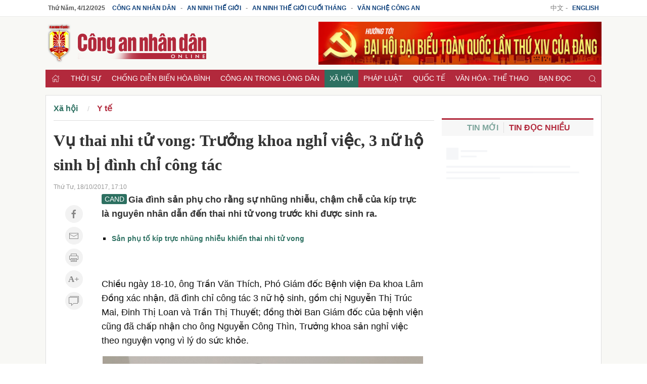

--- FILE ---
content_type: text/html; charset=utf-8
request_url: https://cand.com.vn/y-te/Vu-thai-nhi-tu-vong-dinh-chi-cong-tac-3-nu-ho-sinh-cho-truong-khoa-nghi-viec-i451515/
body_size: 13967
content:
<!DOCTYPE html>
<html lang="vi">
<head>
<meta charset="utf-8">
<meta name="viewport" content="width=device-width, initial-scale=1.0, maximum-scale=1.0, user-scalable=0">
<meta http-equiv="x-dns-prefetch-control" content="on">
<meta http-equiv="content-language" content="vi" />
<meta http-equiv="refresh" content="1800">
<meta name='theme-color' content='#b2293c'/>
<meta name="apple-mobile-web-app-capable" content="yes" />
<meta name="apple-mobile-web-app-title" content="cand.com.vn" />
<meta name="copyright" content="cand.com.vn" />
<meta name="author" content="cand.com.vn" />
<title>Vụ thai nhi tử vong: Trưởng khoa nghỉ việc, 3 nữ hộ sinh bị đình chỉ công tác - Báo Công an Nhân dân điện tử</title>
<meta http-equiv="Content-Type" content="text/html; charset=UTF-8">
<meta http-equiv="audience" content="General">
<link rel="dns-prefetch" href="//img.cand.com.vn" />
<link rel="dns-prefetch" href="//static.cand.com.vn" />
<link rel="dns-prefetch" href="//clip.cand.com.vn" />
<link rel="dns-prefetch" href="//www.google-analytics.com" />
<link rel="dns-prefetch" href="//www.googletagmanager.com" />
<meta name="robots" content="index,follow" />
<meta property="og:type" content="article" />
<meta property='og:site_name' content='Báo Công an Nhân dân điện tử' />
<meta property="og:locale" content="vi_VN" />
<meta content='Vụ thai nhi tử vong: Trưởng khoa nghỉ việc, 3 nữ hộ sinh bị đình chỉ công tác' property='og:title' />
<meta content='https://static.cand.com.vn/Files/Image/kimngan/2017/10/18/thumb_470.181818_cd33d840-df33-48c5-8526-39de050e287f.jpg' property='og:image' />
<meta content='https://cand.com.vn/y-te/Vu-thai-nhi-tu-vong-dinh-chi-cong-tac-3-nu-ho-sinh-cho-truong-khoa-nghi-viec-i451515/' property='og:url' />
<meta content='Vụ thai nhi tử vong: Trưởng khoa nghỉ việc, 3 nữ hộ sinh bị đình chỉ công tác' property='og:description' />
<meta content='Vụ thai nhi tử vong: Trưởng khoa nghỉ việc, 3 nữ hộ sinh bị đình chỉ công tác' name='description' />
<link rel="alternate" type="application/rss+xml" href="https://cand.com.vn/rssfeed/" title="Báo Công an Nhân dân điện tử"/>
<link rel="canonical" href="https://cand.com.vn/y-te/Vu-thai-nhi-tu-vong-dinh-chi-cong-tac-3-nu-ho-sinh-cho-truong-khoa-nghi-viec-i451515/" />
<link rel='icon' href='https://img.cand.com.vn/Content/images/favicon.ico' type='image/x-icon'/>
<link rel="preload" href="https://img.cand.com.vn/Content/fonts/Roboto-Regular.ttf" as="font" type="font/ttf" crossorigin>
<link rel="preload" href="https://img.cand.com.vn/Content/fonts/Roboto-Bold.ttf" as="font" type="font/ttf" crossorigin>
<link rel="stylesheet" href="https://img.cand.com.vn/Content/css/uikit.min.css" type="text/css" media="all">
<link rel="stylesheet" href="https://img.cand.com.vn/Content/css/template.css?v=1.54" type="text/css" media="all">
<script src="https://img.cand.com.vn/Content/js/jquery.js" defer></script>
<script src="https://img.cand.com.vn/Content/js/uikit.min.js" defer></script>
<script src="https://img.cand.com.vn/Content/js/uikit-icons.min.js" defer></script>
<script src="https://img.cand.com.vn/Content/js/chart.min.js?v=1.54" defer></script>
<script src="https://img.cand.com.vn/Content/js/custom.js?v=1.54" defer></script>
<meta name="google-site-verification" content="3agpXj6Vj_AKsXNj9SlalzFV2G2kte9cYn8q3HRW0G0" /><!-- Google tag (gtag.js) 20 Feb 2023 for GA 4--><script async src="https://www.googletagmanager.com/gtag/js?id=G-SBB6DJ5ZLT"></script><script>
  window.dataLayer = window.dataLayer || [];
  function gtag(){dataLayer.push(arguments);}
  gtag('js', new Date());

  gtag('config', 'G-SBB6DJ5ZLT');
</script><script async="" src="https://pagead2.googlesyndication.com/pagead/js/adsbygoogle.js"></script><script async custom-element="amp-auto-ads"
        src="https://cdn.ampproject.org/v0/amp-auto-ads-0.1.js">
</script>
<!-- admicro --><script>
  var arfAsync = arfAsync || [];
</script><script id="arf-core-js" onerror="window.arferrorload=true;" src="//media1.admicro.vn/cms/Arf.min.js" async></script>

<script type="application/ld+json">
{"@context":"http://schema.org",
"@type":"Organization",
"name":"Báo Công an Nhân dân","url":"https://cand.com.vn",
"slogan":"Tin cậy, nhân văn, kịp thời","logo":"https://img.cand.com.vn/Content/images/logo.png",
"email":"candonline@gmail.com",
"additionalType":"https://vi.wikipedia.org/wiki/C%C3%B4ng_an_nh%C3%A2n_d%C3%A2n_(b%C3%A1o)",
"sameAs":["https://www.facebook.com/tintuccand/","https://vi.wikipedia.org/wiki/C%C3%B4ng_an_nh%C3%A2n_d%C3%A2n_(b%C3%A1o)"]}
</script>
<link rel="amphtml" href="https://amp.cand.com.vn/y-te/Vu-thai-nhi-tu-vong-dinh-chi-cong-tac-3-nu-ho-sinh-cho-truong-khoa-nghi-viec-i451515/" /><script type="application/ld+json">
{"@context":"http://schema.org",
"@type":"NewsArticle",
"mainEntityOfPage":{
"@type":"WebPage",
"@id":"https://cand.com.vn/y-te/Vu-thai-nhi-tu-vong-dinh-chi-cong-tac-3-nu-ho-sinh-cho-truong-khoa-nghi-viec-i451515/" },
"headline":"Vụ thai nhi tử vong: Trưởng khoa nghỉ việc, 3 nữ hộ sinh bị đ&#236;nh chỉ c&#244;ng t&#225;c - B&#225;o C&#244;ng an Nh&#226;n d&#226;n điện tử",
"description":"Vụ thai nhi tử vong: Trưởng khoa nghỉ việc, 3 nữ hộ sinh bị đ&#236;nh chỉ c&#244;ng t&#225;c",
"image":{
"@type":"ImageObject",
"url":"https://static.cand.com.vn/Files/Image/kimngan/2017/10/18/thumb_470.181818_cd33d840-df33-48c5-8526-39de050e287f.jpg",
"width":600,
"height":338 },
"datePublished":"10/18/2017 5:10:00 PM",
"dateModified":"10/18/2017 4:54:42 PM",
"author":{ "@type":"Person", "name":"Kim Ngân" },
"publisher":{ "@type": "Organization", "name":"Báo Công an Nhân dân điện tử",
"logo":{ "@type":"ImageObject", "url": "https://img.cand.com.vn/Content/images/logo.png"}
}}
</script>
<!--[if lt IE 9]>
<script src="http://html5shim.googlecode.com/svn/trunk/html5.js"></script>
<![endif]-->
<script>
    let oDataLayer = { "page_type": "detail", "item_id": "451515", "theme": "0", "cat": "", "version": "1.54", "ct_type": "0", "imgUrl": "https://img.cand.com.vn", "ct_url": "https://cand.com.vn/y-te/Vu-thai-nhi-tu-vong-dinh-chi-cong-tac-3-nu-ho-sinh-cho-truong-khoa-nghi-viec-i451515/" };
</script>
<!-- Global site tag (gtag.js) - Google Analytics -->
<script async src="https://www.googletagmanager.com/gtag/js?id=UA-57147285-1"></script>
<script>
    window.dataLayer = window.dataLayer || [];
    function gtag() { dataLayer.push(arguments); }
    gtag('js', new Date());
    gtag('config', 'UA-57147285-1');
    gtag('config', 'G-V8L63HDERP');
    gtag('config', 'UA-4763663-9');
</script>
</head>
<body>
    <div class="uk-offcanvas-content main-site prf- detail cat-" data-theme="0" data-type="0">
        <div class="uk-hidden@m nav-mobile">
            <nav class="uk-navbar uk-navbar-container">
                <div class="uk-navbar-left">
                    <a class="uk-navbar-toggle" href="#offcanvas-overlay-push" uk-toggle><span uk-icon="menu"></span></a>
                </div>
                <div class="header-logo">
                    <a href="/" title="Báo Công an Nhân dân"><img src="https://img.cand.com.vn/Content/images/logom.png" width="180" height="45" alt="Báo CAND"/></a>
                </div>
                <div class="uk-navbar-right">
                    <a href="javascript:;" onclick="contentShareAPI(this)" class="uk-margin-right btn-shareapi" uk-icon="icon:social;ratio:.8"></a>
                    <a href="#modal-search" uk-toggle uk-search-icon></a>
                </div>
            </nav>
        </div>
        
<section class="headersite uk-visible@m">
    <div class="top-bar">
        <div class="swrapper" >
<div class="uk-grid-collapse" uk-grid="">
<div class="box-link uk-width-3-4 uk-text-left"><a class="current-date" href="/">.</a> <a href="https://cand.com.vn">Công an Nhân dân</a> - <a href="https://antg.cand.com.vn">An ninh thế giới</a> - <a href="https://antgct.cand.com.vn">An ninh thế giới cuối tháng</a> - <a href="https://vnca.cand.com.vn">Văn nghệ công an</a></div>

<div class="box-link uk-width-1-4 uk-text-right">中文 - <a href="https://en.cand.com.vn">English</a></div>
</div>
 

        </div>
    </div>
    <div class="swrapper">
        <div uk-grid class="uk-grid-site mid-bar">
            <div class="logo uk-width-1-3" ><p><a href="/" title="Trang chủ"><img alt="Báo Công an nhân dân điện tử" height="85" src="https://img.cand.com.vn/Content/images/logo.png" width="340" /><!--- <img alt="Báo Công an nhân dân điện tử" height="85" src="https://img.cand.com.vn/resize/600x600/NewFiles/Images/2024/01/24/logo_cand_TET-1706081293889.png" width="340" />---></a></p>
 
</div>
            <div class="header-banner uk-text-right uk-width-expand" >    <div class="simple-html-block uk-visible@m" data-id="2" data-holder="" data-order="-1"></div>
 
</div>
        </div>
    </div>
    <div class="swrapper">
        <div class="nav" uk-sticky>
            <div class="swrapper">
                <ul class="uk-clearfix" >
<li class="home"><a href="//cand.com.vn"><span uk-icon="icon:home;ratio:.8"></span></a></li>
    <li class="parent-menu">
        <a href="/thoi-su/">Thời sự</a>
        <ul class="uk-clearfix sub-navbar">
                    <li><a href="/su-kien-binh-luan-thoi-su/">Tin tức - Sự kiện </a></li>
                    <li><a href="/van-de-hom-nay-thoi-su/">Vấn đề h&#244;m nay</a></li>

        </ul>
    </li>
    <li class="parent-menu">
        <a href="/chong-dien-bien-hoa-binh/">Chống diễn biến h&#242;a b&#236;nh</a>
        <ul class="uk-clearfix sub-navbar">
                    <li><a href="/nhan-quyen/">Nh&#226;n quyền</a></li>

        </ul>
    </li>
    <li class="parent-menu">
        <a href="/cong-an/">C&#244;ng an trong l&#242;ng d&#226;n</a>
        <ul class="uk-clearfix sub-navbar">
                    <li><a href="/lanh-dao-bo-cong-an/">L&#227;nh đạo Bộ C&#244;ng an</a></li>
                    <li><a href="/gin-giu-hoa-binh-lhq/">Tham gia g&#236;n giữ h&#242;a b&#236;nh LHQ</a></li>
                    <li><a href="/hoat-dong-ll-cand/">Hoạt động lực lượng C&#244;ng an</a></li>
                    <li><a href="/guong-sang/">Gương s&#225;ng</a></li>

        </ul>
    </li>
    <li class="parent-menu">
        <a href="/xa-hoi/">X&#227; hội</a>
        <ul class="uk-clearfix sub-navbar">
                    <li><a href="/giao-duc/">Gi&#225;o dục</a></li>
                    <li><a href="/giao-thong/">Giao th&#244;ng</a></li>
                    <li><a href="/y-te/">Y tế</a></li>
                    <li><a href="/doi-song/">Đời sống</a></li>
                    <li><a href="/phong-su-tu-lieu/">Ph&#243;ng sự</a></li>

        </ul>
    </li>
    <li class="parent-menu">
        <a href="/phap-luat/">Ph&#225;p luật</a>
        <ul class="uk-clearfix sub-navbar">
                    <li><a href="/ban-tin-113/">Bản tin 113</a></li>
                    <li><a href="/lan-theo-dau-vet-toi-pham/">Lần theo dấu vết tội phạm</a></li>
                    <li><a href="/thong-tin-phap-luat/">Th&#244;ng tin ph&#225;p luật</a></li>

        </ul>
    </li>
    <li class="parent-menu">
        <a href="/quoc-te/">Quốc tế</a>
        <ul class="uk-clearfix sub-navbar">
                    <li><a href="/the-gioi-24h/">Thế giới 24h</a></li>
                    <li><a href="/binh-luan-quoc-te/">B&#236;nh luận quốc tế</a></li>
                    <li><a href="/tu-lieu-quoc-te/">Hồ sơ mật</a></li>
                    <li><a href="/vu-khi-chien-tranh/">Qu&#226;n sự</a></li>

        </ul>
    </li>
    <li class="parent-menu">
        <a href="/van-hoa/">Văn h&#243;a - Thể thao</a>
        <ul class="uk-clearfix sub-navbar">
                    <li><a href="/Chuyen-dong-van-hoa/">Chuyển động văn h&#243;a</a></li>
                    <li><a href="/the-thao/">Thể thao 24h</a></li>
                    <li><a href="/Tieu-diem-van-hoa/">Ti&#234;u điểm</a></li>
                    <li><a href="/giai-tri-van-hoa/">Giải tr&#237;</a></li>

        </ul>
    </li>
    <li class="parent-menu">
        <a href="/ban-doc-cand/">Bạn đọc</a>
        <ul class="uk-clearfix sub-navbar">
                    <li><a href="/dieu-tra-theo-don-ban-doc/">Điều tra theo đơn bạn đọc</a></li>
                    <li><a href="/hop-thu/">Hộp thư</a></li>
                    <li><a href="/giai-dap-phap-luat/">Giải đ&#225;p ph&#225;p luật</a></li>

        </ul>
    </li>
    <li class="parent-menu">
        <a href="/tai-chinh-40/">T&#224;i ch&#237;nh 4.0</a>
        <ul class="uk-clearfix sub-navbar">

        </ul>
    </li>
    <li class="parent-menu">
        <a href="/Kinh-te/">Kinh tế</a>
        <ul class="uk-clearfix sub-navbar">
                    <li><a href="/dia-oc/">Địa ốc</a></li>
                    <li><a href="/Thi-truong/">Thị trường</a></li>
                    <li><a href="/doanh-nghiep/">Doanh nghiệp</a></li>

        </ul>
    </li>
    <li class="parent-menu">
        <a href="/cuoc-song-muon-mau/">Cuộc sống mu&#244;n m&#224;u</a>
        <ul class="uk-clearfix sub-navbar">
                    <li><a href="/hon-nhan-gia-dinh/">H&#244;n nh&#226;n gia đ&#236;nh</a></li>
                    <li><a href="/Chuyen-kho-tin-nhung-co-that-goc/">Chuyện kh&#243; tin c&#243; thật</a></li>

        </ul>
    </li>
    <li class="parent-menu">
        <a href="/Khoa-hoc-Quan-su/">C&#244;ng nghệ</a>
        <ul class="uk-clearfix sub-navbar">
                    <li><a href="/the-gioi-phuong-tien/">Thế giới phương tiện</a></li>
                    <li><a href="/Van-hoa-PT/">Văn h&#243;a xe</a></li>
                    <li><a href="/Cong-nghe/">An ninh mạng</a></li>

        </ul>
    </li>
    <li class="parent-menu">
        <a href="/eMagazine/">eMagazine</a>
        <ul class="uk-clearfix sub-navbar">

        </ul>
    </li>
    <li class="parent-menu">
        <a href="/Xa-hoi-tu-thien/">X&#227; hội từ thiện</a>
        <ul class="uk-clearfix sub-navbar">
                    <li><a href="/nhip-cau-nhan-ai/">Nhịp cầu nh&#226;n &#225;i</a></li>
                    <li><a href="/Vuot-len-so-phan/">Vượt l&#234;n số phận</a></li>

        </ul>
    </li>
<li class="search uk-float-right"><a href="#modal-search" uk-toggle><i uk-icon="icon:search;ratio:.8"></i></a></li>
<li class="navmobile uk-float-right"><a href="" uk-toggle="target: #offcanvas-reveal"><i uk-icon="menu"></i></a></li>
 

                </ul>
            </div>
        </div>
        <div class="clear"></div>
    </div>
    <div class="clear"></div>
</section>
<section class="detail-page">
    <div class="swrapper top-body" >
    <div class="simple-html-block box-ads uk-visible@m" data-id="36" data-holder="" data-order="-1"></div>
 

    </div>
    <div class="swrapper sitecover uk-clearfix">
        <div class="sticky sticky-ads-outside uk-visible@m"></div>
        <div class="page-grid uk-grid-site">
            <div class="uk-width-1-1 uk-width-2-3@m uk-width-expand col-main" >
    <div class="simple-html-block box-ads full-width nomargin uk-hidden@m" data-id="39" data-holder="" data-order="-1"></div>
 
    <section class="breabrumb">
        <ul class="uk-breadcrumb">
                <li class="bc-item" data-level="3" data-id="1434"><a href="/Xa-hoi/">X&#227; hội</a></li>
                <li class="bc-item" data-level="4" data-id="1435"><a href="/y-te/">Y tế</a></li>
            
                <li class="bc-item-other" data-level="4" data-id="1439"><a href="/Phong-su-tu-lieu/">Ph&#243;ng sự</a></li>
                <li class="bc-item-other" data-level="4" data-id="1438"><a href="/doi-song/">Đời sống</a></li>
                <li class="bc-item-other" data-level="4" data-id="1437"><a href="/Giao-thong/">Giao th&#244;ng</a></li>
                <li class="bc-item-other" data-level="4" data-id="1436"><a href="/giao-duc/">Gi&#225;o dục</a></li>
        </ul>

    </section>
    <script type="application/ld+json">
        {"@context":"http://schema.org",
        "@type":"BreadcrumbList",
        "itemListElement":[[{
        "@type":"ListItem",
        "position":1,
        "name": "Xã hội",
        "item": {
        "@id":" https://cand.com.vn/Xa-hoi/",
        "name":"Xã hội"}}]

        ,[{"@type": "ListItem",
        "position": 2,
        "name": "Y tế",
        "item": {
        "@id":" https://cand.com.vn/y-te/",
        "name":"Y tế"
        }}]]}
    </script>
 

    <div class="entry-content  " data-theme="0">
        <div class="top-entry-content">
            <h1 class="box-title-detail entry-title">Vụ thai nhi tử vong: Trưởng khoa nghỉ việc, 3 nữ hộ sinh bị đ&#236;nh chỉ c&#244;ng t&#225;c</h1>
            <div class="box-sep-detail"></div>
            <div class="box-date">Thứ Tư, 18/10/2017, 17:10</div>
        </div>
        <div class="uk-clearfix box-content-bounder uk-grid-site" uk-height-match="row:false">
            <div class="box-left-detail uk-visible@m">
                <div class="social-icons uk-text-center">
                    <a href="http://www.facebook.com/sharer.php?u=https://cand.com.vn/y-te/Vu-thai-nhi-tu-vong-dinh-chi-cong-tac-3-nu-ho-sinh-cho-truong-khoa-nghi-viec-i451515/" target="_blank" rel="noopener" class="uk-icon-button" uk-icon="facebook" title="Chia sẻ Facebook"></a>
                    <a href="mailto:?Subject=Báo Công an Nhân dân điện tử: https://cand.com.vn/y-te/Vu-thai-nhi-tu-vong-dinh-chi-cong-tac-3-nu-ho-sinh-cho-truong-khoa-nghi-viec-i451515/" class="uk-icon-button" uk-icon="mail" title="Chia sẻ email"></a>
                    <a href="javascript:;" onclick="printThis()" class="uk-icon-button" uk-icon="print" title="In nội dung"></a>
                    <a href="javascript:;" onclick="increaseFont(this)" class="uk-icon-button uk-icon uk-font-icr"><span></span></a>
                    <a href="javascript:;" onclick="scrollToDiv('.box-comment')" class="uk-icon-button" uk-icon="comments" title="Bình luận">
                    </a>
                </div>
            </div>
            <div class="box-content-detail uk-width-expand@m">
                <div class="box-des-detail this-one">
                    <span class="logo-sapo"></span>
                    Gia đình sản phụ cho rằng sự nhũng nhiễu, chậm chễ của kíp trực là nguyên nhân dẫn đến thai nhi tử vong trước khi được sinh ra.
                </div>
                <div class="box-sep-detail box-ads-detail-top"><article></article></div>
                <div class="detail-content-body" data-theme="0">
                    <p style="text-align: justify;">
</p>
<ul class="contref horizontal">
    <li><a href="http://cand.com.vn/y-te/Lam-ro-san-phu-to-kip-truc-tac-trach-khien-thai-nhi-tu-462495/">Sản phụ tố kíp trực nhũng nhiễu khiến thai nhi tử vong</a></li>
</ul>
<p><br />
</p>
<p>Chiều ngày 18-10, ông Trần Văn Thích, Phó Giám đốc Bệnh viện Đa khoa Lâm Đồng xác nhận, đã đình chỉ công tác 3 nữ hộ sinh, gồm chị Nguyễn Thị Trúc Mai, Đinh Thị Loan và Trần Thị Thuyết; đồng thời Ban Giám đốc của bệnh viện cũng đã chấp nhận cho ông Nguyễn Công Thìn, Trưởng khoa sản nghỉ việc theo nguyện vọng vì lý do sức khỏe.</p>
<center></center>
<table class="contentimg">
    <tbody>
        <tr>
            <td class="img"><img alt="" src="/Files/Image/kimngan/2017/10/18/thumb_660_201d9ca3-63bf-4487-9bd0-41fb2bc6c297.jpg" /></td>
        </tr>
        <tr>
            <td class="note">Ông Trần Văn Thích nói về vụ việc.<br />
            </td>
        </tr>
    </tbody>
</table>
<p style="text-align: justify;">Liên quan đến cái chết của con chị Nguyễn Thị Hải (33 tuổi), ngụ tại huyện Đức Trọng vào ngày 14-10 tại khoa sản, Bệnh viện Đa khoa Lâm Đồng, ông Trần Văn Thích cho biết thêm, vào thời điểm sản phụ vỡ ối sinh con, người nhà vào thông báo sự việc thì các nữ hộ sinh vẫn ngủ, khoảng 7 phút sau mới đưa sản phụ vào phòng sinh.&nbsp;<span style="text-align: left;">Hơn 20 phút sau, cháu bé được sinh ra nhưng đã tử vong trước đó.&nbsp;</span></p>
<p style="text-align: justify;">Cũng theo bác sĩ Thích, nguyên nhân thai nhi tử vong là do “sa dây rốn bên ngôi”. Đây là trường hợp rất hiếm, trên thế giới 300 ca sinh thì chỉ 1 ca mắc trường hợp này nên rất khó tiên lượng. </p>
<p style="text-align: justify;">Chiều ngày 17-10, lãnh đạo Bệnh viện Đa khoa Lâm Đồng đã gặp gia đình sản phụ Nguyễn Thị Hải để thông báo nguyên nhân ban đầu gây tử vong cho thai nhi trước khi sinh. Ban giám đốc bệnh viện cũng đã xin lỗi gia đình về những sai sót của kíp trực. </p>
<p style="text-align: justify;">Trước đó, như Báo CAND đã thông tin, ngày 13-10, chị Nguyễn Thị Hải được gia đình đưa tới Bệnh viện Đa khoa Lâm Đồng để sinh con lần hai. Tại đây, các bác sĩ khám và xác định tiền sử sản phụ khỏe mạnh, tiên lượng bình thường nên cho sinh tự nhiên. Khoảng 3h sáng ngày 14-10, chị Hải vỡ ối, có dấu hiệu sinh con thì người nhà đề nghị kíp trực đưa sản phụ vào phòng sinh nhưng lúc này một số hộ sinh vẫn ngủ, khẳng định “không sao”. </p>
<p style="text-align: justify;">Gia đình sản phụ cho rằng sự nhũng nhiễu, chậm chễ của kíp trực là nguyên nhân dẫn đến thai nhi tử vong trước khi được sinh ra.</p>
                </div>
                <div class="uk-clearfix line-end-of-content"></div>
                <div class="box-author uk-text-right uk-clearfix">
                    <strong>Kim Ng&#226;n</strong>
                </div>
                <div class="box-ads-detail-bottom"><article></article></div>
                <div class="box-widget box-tags">
                        <a href="javascript:;"><i uk-icon="tag"></i></a>
                        <span class="bounder-content-data" data-id="tagcloud" data-url="/Tag/TagByObjectId?objectId=451515"><i uk-spinner="ratio:0.5"></i></span>
                </div>
                <div class="box-widget box-likepage uk-clearfix">
                    <a href="http://www.facebook.com/sharer.php?u=https://cand.com.vn/y-te/Vu-thai-nhi-tu-vong-dinh-chi-cong-tac-3-nu-ho-sinh-cho-truong-khoa-nghi-viec-i451515/" target="_blank" rel="noopener" class="btn-square btn-share-facebook" uk-icon="facebook" title="Chia sẻ Facebook"><span class="uk-visible@m">Facebook</span> </a>
                    <a href="https://twitter.com/share?url=https://cand.com.vn/y-te/Vu-thai-nhi-tu-vong-dinh-chi-cong-tac-3-nu-ho-sinh-cho-truong-khoa-nghi-viec-i451515/&text=Báo Công an Nhân dân điện tử" target="_blank" rel="noopener" class="btn-square btn-share-twitter" uk-icon="twitter" title="Chia sẻ Twitter"><span class="uk-visible@m">Twitter</span> </a>
                    
                    <a href="javascript:;" onclick="printThis(this)" class="btn-square btn-share-link" uk-icon="print" title="Bản in"><span class="uk-visible@m">Bản in</span> </a>
                    <a href="mailto:?Subject=Báo Công an Nhân dân điện tử: https://cand.com.vn/y-te/Vu-thai-nhi-tu-vong-dinh-chi-cong-tac-3-nu-ho-sinh-cho-truong-khoa-nghi-viec-i451515/" class="btn-square btn-share-mail" uk-icon="mail" title="Chia sẻ email"><span class="uk-visible@m">Email</span> </a>
                    <a href="https://news.google.com/publications/CAAqBwgKMNP5qAswxYTBAw" class="btn-google-follow" target="_blank" title="Google News"><i class="uk-visible@m">Theo dõi trên </i><i class="uk-icon uk-icon-image"></i><span>News</span></a>
                    <a href="javascript:history.back()" class="btn-square pull-right" uk-icon="chevron-left" title="Trở lại" rel="prev"><span class="uk-visible@m">Quay lại</span> </a>
                </div>
            </div>
        </div>
    </div>
    <div class="box-ads-detail-footer"><article></article></div>
    <div class="box-widget box-related">
        <div class="box-header">
            <a href="javascript:;">Các tin khác</a>
        </div>
        <div class="box-content boxlist-other bounder-content-data" data-id="relatedpost" data-url="/Article/PagingRelated?articleId=451515&amp;categoryId=1435&amp;pageSize=10&amp;pageIndex=0">
            <div class="uk-text-center"><i class="preload pl-content"></i></div>
        </div>
        <div class="uk-clearfix"></div>
    </div>
        <div class="box-widget box-comment">
<div class="box-widget box-cmt">
    <div class="box-header">
        <a href="javascript:;">Ý kiến bạn đọc <span class="count"></span></a>
    </div>
    <div class="box-content box-comment-list bounder-content-data" data-id="comments" data-url="/Comment/CommentPaging?pageSize=10&amp;pageIndex=0&amp;objectId=451515">
        <div class="uk-text-center"><i class="preload pl-content"></i></div>
    </div>
</div>

<div class="notification"></div>
<div class="clear"></div>
<div class="box-widget box-post box-post-form">
    <div class="box-content">
        <form class="uk-grid-site" uk-grid>
            <div class="uk-width-1-1">
                <textarea class="uk-textarea textin input-txt" rows="3" id="comment_content_temp" name="comment_content_temp" placeholder="Ý kiến của bạn"></textarea>
            </div>
            <div class="uk-width-1-1 btn-send-temp" style="display:none">
                <button type="button" class="uk-button uk-button-primary sub" onclick="preComment(this)">Gửi ý kiến</button>
            </div>
        </form>
        <div id="modal-comment" class="uk-modal" uk-modal>
            <div class="uk-modal-dialog uk-flex uk-flex-center uk-flex-middle" uk-height-viewport>
                <button class="uk-modal-close-default" type="button" uk-close></button>
                <div class="uk-modal-body">
                    <div class="uk-modal-title">Gửi ý kiến</div>
                    <form class="uk-comment-body">
                        <input type="hidden" id="object_id" name="object_id" value="451515" />
                        <input type="hidden" id="parent_id" name="parent_id" value="0" />
                        <div class="uk-grid-small" uk-grid>
                            <div class="uk-width-1-2">
                                <input class="uk-input textin name" type="text" placeholder="Tên bạn" id="comment_author" name="comment_author">
                            </div>
                            <div class="uk-width-1-2">
                                <input class="uk-input textin email" type="text" placeholder="Địa chỉ Email" id="comment_author_contact" name="comment_author_contact">
                            </div>
                            <div class="uk-width-1-1 uk-remove-margin-top">
                                <textarea class="uk-textarea textin input-txt" rows="5" id="comment_content" name="comment_content" placeholder="Ý kiến của bạn"></textarea>
                            </div>
                        </div>
                        <div class="recaptcha-bounder">
                        </div>
                    </form>
                </div>
            </div>
        </div>
    </div>
</div>

<script type="text/javascript">
    var pageIndex = 1;
    function loadNextComment(el){
        var url = '/Comment/CommentPaging?pageSize=10&pageIndex=' + pageIndex + '&objectId=451515';
        $.get(url, function (data) {
            var lst = $(data).html();
            $('.uk-comment-list-bounder').append(lst);
            $(el).hide();
            pageIndex++;
            if (data.length == 0) $('.btn-next').hide();
        }).done(function () {
            initCommentLike();
        });
    };
</script>
        </div>
 
    <div class="simple-html-block uk-hidden@m" data-id="47" data-holder="" data-order="-1"></div>
 
    <div class="simple-html-block box-ads capture-block uk-visible@m" data-id="45" data-holder=".box-ads-detail-bottom" data-order="0"></div>
 
    <div class="simple-html-block box-ads capture-block uk-hidden@m" data-id="41" data-holder=".box-ads-detail-bottom" data-order="0"></div>
 

            </div>
            <div class="uk-visible@m uk-width-1-3@m col-sidebar uk-width-auto" >
    <div class="simple-html-block box-ads uk-visible@m" data-id="43" data-holder="" data-order="-1"></div>
 
    <div class="simple-html-block box-ads uk-visible@m" data-id="44" data-holder="" data-order="-1"></div>
 


<div class="box-widget uk-clearfix box-widget-tabs ">
    <div class="box-header">
        <div class="cate-main">
            <ul uk-switcher="connect:.switcher-container; active: 1">
                <li><a href="javascript:;">Tin mới</a></li>
                <li><a href="javascript:;">Tin đọc nhiều</a></li>
            </ul>
        </div>
    </div>
    <div class="box-content uk-clearfix">
        <ul class="uk-switcher switcher-container">
            <li class="bounder-content-data" data-id="tinmoi" data-url="/Article/PagingLatest?sortByField=publish_date&amp;pageSize=10&amp;dayOffset=5&amp;displayView=Paging0">
                <div class="uk-text-center"><i class="preload pl-content"></i></div>
            </li>
            <li class="bounder-content-data" data-id="tindocnhieu" data-url="/Article/PagingLatest?sortByField=view_count&amp;pageSize=10&amp;dayOffset=5&amp;displayView=Paging0">
                <div class="uk-text-center"><i class="preload pl-content"></i></div>
            </li>
        </ul>
    </div>
</div> 
    <div class="simple-html-block box-ads uk-visible@m" data-id="38" data-holder="" data-order="-1"></div>
 
    <div class="simple-html-block box-ads sticky uk-visible@m" data-id="46" data-holder="" data-order="-1"></div>
 

            </div>
        </div>
        <div class="zone-2" >
    <div class="simple-html-block box-ads uk-hidden@m" data-id="42" data-holder="" data-order="-1"></div>
 
<div class="bounder-content-data uk-hidden@m" data-id="articlebottomfeaturedposts" data-url="/Article/ArticleHomeTopic?propertyId=1208&amp;pageSize=4&amp;displayView=ArticleHomeTopic3&amp;displayTitle=Đang được quan tâm">
<div class="uk-text-center"><i class="preload pl-content">.</i></div>
</div>

<div class="bounder-content-data" data-id="articlebottomposts" data-url="/Article/ArticleHomeTopic?propertyId=1209&amp;pageSize=15&amp;displayView=ArticleHomeTopic3&amp;displayTitle=Sự kiện nóng">
<div class="uk-text-center"><i class="preload pl-content">.</i></div>
</div>
 
<div class="bounder-content-data uk-hidden@m" data-id="latestpostdetail" data-url="/Article/PagingLatest?sortByField=publish_date&amp;pageSize=10&amp;displayTitle=Tin mới&amp;cssClass=box-related-topic">
<div class="uk-text-center"><i class="preload pl-content">.</i></div>
</div>
 
    <div class="simple-html-block box-ads full-width uk-visible@m" data-id="37" data-holder="" data-order="-1"></div>
 

        </div>
    </div>
    <div class="uk-clearfix"></div>
</section>
<section class="footersite">
    <div class="footer-top">
        <div class="swrapper">
            <ul class="uk-clearfix footer-nav uk-visible@m" >
<li class="home"><a href="/"><span uk-icon="icon:home;ratio:.8"></span></a></li>
    <li><a href="/thoi-su/"> Thời sự</a></li>
    <li><a href="/chong-dien-bien-hoa-binh/"> Chống diễn biến h&#242;a b&#236;nh</a></li>
    <li><a href="/cong-an/"> C&#244;ng an trong l&#242;ng d&#226;n</a></li>
    <li><a href="/xa-hoi/"> X&#227; hội</a></li>
    <li><a href="/phap-luat/"> Ph&#225;p luật</a></li>
    <li><a href="/quoc-te/"> Quốc tế</a></li>
    <li><a href="/van-hoa/"> Văn h&#243;a - Thể thao</a></li>
    <li><a href="/ban-doc-cand/"> Bạn đọc</a></li>
    <li><a href="/tai-chinh-40/"> T&#224;i ch&#237;nh 4.0</a></li>
    <li><a href="/Kinh-te/"> Kinh tế</a></li>
    <li><a href="/cuoc-song-muon-mau/"> Cuộc sống mu&#244;n m&#224;u</a></li>
    <li><a href="/Khoa-hoc-Quan-su/"> C&#244;ng nghệ</a></li>
    <li><a href="/eMagazine/"> eMagazine</a></li>
    <li><a href="/Xa-hoi-tu-thien/"> X&#227; hội từ thiện</a></li>
 

            </ul>
            <div class="footer-home-info" >
<div class="uk-grid-site uk-child-width-1-1 uk-child-width-1-2@s uk-child-width-1-3@m" uk-grid="">
<div class="uk-width-1-1 uk-width-1-3@m">
<p><b>Giấy phép hoạt động báo chí số 08/GP-BTTTT, cấp ngày: 05/01/2021 của Bộ thông tin & Truyền thông</b><br />
<b>Tổng Biên tập: Thiếu tướng Phạm Khải</b><br />
<b>Phó Tổng Biên tập: Đại tá Trần Duy Hiển, Đại tá Trần Hồng Thanh, Thượng tá Phan Đăng Trường</b><br />
<br />
<b>Trụ sở Tòa soạn</b>: ​Số 2A Đinh Lễ, phường Hoàn Kiếm, TP Hà Nội.<br />
<b>Điện thoại</b>: 0243.8222157 (máy lẻ 701).<br />
<b>Hotline</b>: 0931.296789 - <b>Email</b>: candonline@gmail.com<br />
<b>Phát hành</b>: 0944.634669<br />
<b>Quảng cáo</b>: 0985.696305</p>
</div>

<div class="uk-visible@m">
<p><strong>Cơ quan đại diện tại TP Hồ Chí Minh: </strong><br />
​Số 6 Phạm Ngọc Thạch, phường Xuân Hoà, TP Hồ Chí Minh<br />
0283.8241917</p>

<p><strong>Văn phòng Thường trú tại Đà Nẵng: </strong><br />
​Số 56 Lý Tự Trọng, phường Hải Châu, TP Đà Nẵng.<br />
0236.3886594</p>

<p><strong>Văn phòng Thường trú tại ĐBSCL: </strong><br />
​Số 111 Trần Văn Hoài, phường Ninh Kiều, TP Cần Thơ.<br />
0292.6250660</p>
</div>

<div class="uk-visible@m">
<p><strong>Văn phòng Thường trú Hải Phòng: </strong><br />
Số 16 Lê Đại Hành, phường Hồng Bàng, TP Hải Phòng.<br />
0912.113521</p>

<p><strong>Văn phòng Thường trú tại Tây Nguyên:</strong><br />
​Số 61 Lê Thánh Tông, phường Buôn Ma Thuột, tỉnh Đắk Lắk.<br />
0934.738664</p>

<p><strong>Văn phòng đại diện khu vực Bắc Trung bộ:</strong><br />
​Số 89 Trần Quang Diệu, phường Trường Vinh, tỉnh Nghệ An.<br />
0238.3551688</p>
</div>
</div>
 

            </div>
        </div>
    </div>
    <div class="footer-bottom">
        <div class="swrapper">
            <div class="footer-logo"></div>
            ©2004-2025. Bản quyền thuộc về Báo Công An Nhân Dân.<br>
            ®Không sao chép dưới mọi hình thức khi chưa có sự đồng ý bằng văn bản của Báo Công An Nhân Dân.
        </div>
    </div>
</section>
<div class="uk-clearfix"></div>
<section class="outsite" >
<div id="offcanvas-overlay-push" uk-offcanvas="overlay:true">
    <div class="uk-offcanvas-bar">
        <button class="uk-offcanvas-close" type="button" uk-close></button>
        <div class="uk-search uk-search-default uk-inline">
            <span uk-search-icon></span>
            <input class="uk-search-input" type="search" placeholder="Tìm kiếm...">
        </div>
        <div class="item-spec-site">
            <a href="https://en.cand.com.vn">English</a> | 
            <a href="/">中文</a>
        </div>
        <ul class="uk-nav uk-nav-default">
            <li class="home"><a href="//cand.com.vn">Trang chủ</a></li>
                <li class="uk-parent">
                    <a class="uk-text-uppercase" href="/thoi-su/">Thời sự </a>
                    <ul class="uk-clearfix uk-nav-sub">
                                    <li><a href="/su-kien-binh-luan-thoi-su/">Tin tức - Sự kiện </a></li>
                                    <li><a href="/van-de-hom-nay-thoi-su/">Vấn đề h&#244;m nay</a></li>

                    </ul>
                </li>              
                <li class="uk-parent">
                    <a class="uk-text-uppercase" href="/chong-dien-bien-hoa-binh/">Chống diễn biến h&#242;a b&#236;nh </a>
                    <ul class="uk-clearfix uk-nav-sub">
                                    <li><a href="/nhan-quyen/">Nh&#226;n quyền</a></li>

                    </ul>
                </li>              
                <li class="uk-parent">
                    <a class="uk-text-uppercase" href="/cong-an/">C&#244;ng an trong l&#242;ng d&#226;n </a>
                    <ul class="uk-clearfix uk-nav-sub">
                                    <li><a href="/lanh-dao-bo-cong-an/">L&#227;nh đạo Bộ C&#244;ng an</a></li>
                                    <li><a href="/gin-giu-hoa-binh-lhq/">Tham gia g&#236;n giữ h&#242;a b&#236;nh LHQ</a></li>
                                    <li><a href="/hoat-dong-ll-cand/">Hoạt động lực lượng C&#244;ng an</a></li>
                                    <li><a href="/guong-sang/">Gương s&#225;ng</a></li>

                    </ul>
                </li>              
                <li class="uk-parent">
                    <a class="uk-text-uppercase" href="/xa-hoi/">X&#227; hội </a>
                    <ul class="uk-clearfix uk-nav-sub">
                                    <li><a href="/giao-duc/">Gi&#225;o dục</a></li>
                                    <li><a href="/giao-thong/">Giao th&#244;ng</a></li>
                                    <li><a href="/y-te/">Y tế</a></li>
                                    <li><a href="/doi-song/">Đời sống</a></li>
                                    <li><a href="/phong-su-tu-lieu/">Ph&#243;ng sự</a></li>

                    </ul>
                </li>              
                <li class="uk-parent">
                    <a class="uk-text-uppercase" href="/phap-luat/">Ph&#225;p luật </a>
                    <ul class="uk-clearfix uk-nav-sub">
                                    <li><a href="/ban-tin-113/">Bản tin 113</a></li>
                                    <li><a href="/lan-theo-dau-vet-toi-pham/">Lần theo dấu vết tội phạm</a></li>
                                    <li><a href="/thong-tin-phap-luat/">Th&#244;ng tin ph&#225;p luật</a></li>

                    </ul>
                </li>              
                <li class="uk-parent">
                    <a class="uk-text-uppercase" href="/quoc-te/">Quốc tế </a>
                    <ul class="uk-clearfix uk-nav-sub">
                                    <li><a href="/the-gioi-24h/">Thế giới 24h</a></li>
                                    <li><a href="/binh-luan-quoc-te/">B&#236;nh luận quốc tế</a></li>
                                    <li><a href="/tu-lieu-quoc-te/">Hồ sơ mật</a></li>
                                    <li><a href="/vu-khi-chien-tranh/">Qu&#226;n sự</a></li>

                    </ul>
                </li>              
                <li class="uk-parent">
                    <a class="uk-text-uppercase" href="/van-hoa/">Văn h&#243;a - Thể thao </a>
                    <ul class="uk-clearfix uk-nav-sub">
                                    <li><a href="/Chuyen-dong-van-hoa/">Chuyển động văn h&#243;a</a></li>
                                    <li><a href="/the-thao/">Thể thao 24h</a></li>
                                    <li><a href="/Tieu-diem-van-hoa/">Ti&#234;u điểm</a></li>
                                    <li><a href="/giai-tri-van-hoa/">Giải tr&#237;</a></li>

                    </ul>
                </li>              
                <li class="uk-parent">
                    <a class="uk-text-uppercase" href="/ban-doc-cand/">Bạn đọc </a>
                    <ul class="uk-clearfix uk-nav-sub">
                                    <li><a href="/dieu-tra-theo-don-ban-doc/">Điều tra theo đơn bạn đọc</a></li>
                                    <li><a href="/hop-thu/">Hộp thư</a></li>
                                    <li><a href="/giai-dap-phap-luat/">Giải đ&#225;p ph&#225;p luật</a></li>

                    </ul>
                </li>              
                <li class="uk-parent">
                    <a class="uk-text-uppercase" href="/tai-chinh-40/">T&#224;i ch&#237;nh 4.0 </a>
                    <ul class="uk-clearfix uk-nav-sub">

                    </ul>
                </li>              
                <li class="uk-parent">
                    <a class="uk-text-uppercase" href="/Kinh-te/">Kinh tế </a>
                    <ul class="uk-clearfix uk-nav-sub">
                                    <li><a href="/dia-oc/">Địa ốc</a></li>
                                    <li><a href="/Thi-truong/">Thị trường</a></li>
                                    <li><a href="/doanh-nghiep/">Doanh nghiệp</a></li>

                    </ul>
                </li>              
                <li class="uk-parent">
                    <a class="uk-text-uppercase" href="/cuoc-song-muon-mau/">Cuộc sống mu&#244;n m&#224;u </a>
                    <ul class="uk-clearfix uk-nav-sub">
                                    <li><a href="/hon-nhan-gia-dinh/">H&#244;n nh&#226;n gia đ&#236;nh</a></li>
                                    <li><a href="/Chuyen-kho-tin-nhung-co-that-goc/">Chuyện kh&#243; tin c&#243; thật</a></li>

                    </ul>
                </li>              
                <li class="uk-parent">
                    <a class="uk-text-uppercase" href="/Khoa-hoc-Quan-su/">C&#244;ng nghệ </a>
                    <ul class="uk-clearfix uk-nav-sub">
                                    <li><a href="/the-gioi-phuong-tien/">Thế giới phương tiện</a></li>
                                    <li><a href="/Van-hoa-PT/">Văn h&#243;a xe</a></li>
                                    <li><a href="/Cong-nghe/">An ninh mạng</a></li>

                    </ul>
                </li>              
                <li class="uk-parent">
                    <a class="uk-text-uppercase" href="/eMagazine/">eMagazine </a>
                    <ul class="uk-clearfix uk-nav-sub">

                    </ul>
                </li>              
                <li class="uk-parent">
                    <a class="uk-text-uppercase" href="/Xa-hoi-tu-thien/">X&#227; hội từ thiện </a>
                    <ul class="uk-clearfix uk-nav-sub">
                                    <li><a href="/nhip-cau-nhan-ai/">Nhịp cầu nh&#226;n &#225;i</a></li>
                                    <li><a href="/Vuot-len-so-phan/">Vượt l&#234;n số phận</a></li>

                    </ul>
                </li>              
            <li class="uk-nav-divider"></li>
            <li class="item-spec"><a href="https://antg.cand.com.vn"><img uk-img data-src="https://img.cand.com.vn/Content/images/logo_antg.png" width="195" height="47"/></a></li>
            <li class="item-spec"><a href="https://antgct.cand.com.vn"><img uk-img data-src="https://img.cand.com.vn/Content/images/logo_antgct.png" width="195" height="47"/></a></li>
            
            <li class="item-spec"><a href="https://vnca.cand.com.vn"><img uk-img data-src="https://img.cand.com.vn/Content/images/logo_vnca.png" width="195" height="47"/></a></li>
        </ul>
    </div>
</div> 

</section>
        <div class="clear"></div>
    </div>
    <div id="modal-search" class="uk-modal-full uk-modal" uk-modal>
        <div class="uk-modal-dialog uk-flex uk-flex-center uk-flex-middle" uk-height-viewport>
            <button class="uk-modal-close-full" type="button" uk-close></button>
            <div class="uk-search uk-search-large uk-inline">
                <span class="uk-form-icon uk-icon" uk-icon="icon:search;ratio:2"></span>
                <input class="uk-search-input uk-text-center" type="search" placeholder="Tìm kiếm..." autofocus>
            </div>
        </div>
    </div>
    <a href="javascript:;" onclick="gotoTop()" class="btn-control-top"><span uk-icon="icon:chevron-up;ratio:2"></span></a>
</body>
</html>

--- FILE ---
content_type: text/html; charset=utf-8
request_url: https://cand.com.vn/Base/AntiForgeryToken
body_size: 368
content:
<input name="__RequestVerificationToken" type="hidden" value="XpiGsrpWAjyfDikUJFA2Vl2gwA_5Mv4thmloUZOUGHK_LsbQzs95Dn71EMkZL-svUNvjTV0HEEfywU_6D0hVDwXXBHzjOGSvd5yLKsPuZO01" />

--- FILE ---
content_type: application/javascript
request_url: https://img.cand.com.vn/Content/js/chart.min.js?v=1.54
body_size: 21649
content:
/*! jquery.cookie v1.4.1 | MIT */
!function (a) { "function" == typeof define && define.amd ? define(["jquery"], a) : "object" == typeof exports ? a(require("jquery")) : a(jQuery) }(function (a) { function b(a) { return h.raw ? a : encodeURIComponent(a) } function c(a) { return h.raw ? a : decodeURIComponent(a) } function d(a) { return b(h.json ? JSON.stringify(a) : String(a)) } function e(a) { 0 === a.indexOf('"') && (a = a.slice(1, -1).replace(/\\"/g, '"').replace(/\\\\/g, "\\")); try { return a = decodeURIComponent(a.replace(g, " ")), h.json ? JSON.parse(a) : a } catch (b) { } } function f(b, c) { var d = h.raw ? b : e(b); return a.isFunction(c) ? c(d) : d } var g = /\+/g, h = a.cookie = function (e, g, i) { if (void 0 !== g && !a.isFunction(g)) { if (i = a.extend({}, h.defaults, i), "number" == typeof i.expires) { var j = i.expires, k = i.expires = new Date; k.setTime(+k + 864e5 * j) } return document.cookie = [b(e), "=", d(g), i.expires ? "; expires=" + i.expires.toUTCString() : "", i.path ? "; path=" + i.path : "", i.domain ? "; domain=" + i.domain : "", i.secure ? "; secure" : ""].join("") } for (var l = e ? void 0 : {}, m = document.cookie ? document.cookie.split("; ") : [], n = 0, o = m.length; o > n; n++) { var p = m[n].split("="), q = c(p.shift()), r = p.join("="); if (e && e === q) { l = f(r, g); break } e || void 0 === (r = f(r)) || (l[q] = r) } return l }; h.defaults = {}, a.removeCookie = function (b, c) { return void 0 === a.cookie(b) ? !1 : (a.cookie(b, "", a.extend({}, c, { expires: -1 })), !a.cookie(b)) } });
/*!
 * Datepicker for Bootstrap v1.9.0 (https://github.com/uxsolutions/bootstrap-datepicker)
 */
!function (a) { "function" == typeof define && define.amd ? define(["jquery"], a) : a("object" == typeof exports ? require("jquery") : jQuery) }(function (a, b) {
    function c() { return new Date(Date.UTC.apply(Date, arguments)) } function d() { var a = new Date; return c(a.getFullYear(), a.getMonth(), a.getDate()) } function e(a, b) { return a.getUTCFullYear() === b.getUTCFullYear() && a.getUTCMonth() === b.getUTCMonth() && a.getUTCDate() === b.getUTCDate() } function f(c, d) { return function () { return d !== b && a.fn.datepicker.deprecated(d), this[c].apply(this, arguments) } } function g(a) { return a && !isNaN(a.getTime()) } function h(b, c) { function d(a, b) { return b.toLowerCase() } var e, f = a(b).data(), g = {}, h = new RegExp("^" + c.toLowerCase() + "([A-Z])"); c = new RegExp("^" + c.toLowerCase()); for (var i in f) c.test(i) && (e = i.replace(h, d), g[e] = f[i]); return g } function i(b) { var c = {}; if (q[b] || (b = b.split("-")[0], q[b])) { var d = q[b]; return a.each(p, function (a, b) { b in d && (c[b] = d[b]) }), c } } var j = function () { var b = { get: function (a) { return this.slice(a)[0] }, contains: function (a) { for (var b = a && a.valueOf(), c = 0, d = this.length; c < d; c++) if (0 <= this[c].valueOf() - b && this[c].valueOf() - b < 864e5) return c; return -1 }, remove: function (a) { this.splice(a, 1) }, replace: function (b) { b && (a.isArray(b) || (b = [b]), this.clear(), this.push.apply(this, b)) }, clear: function () { this.length = 0 }, copy: function () { var a = new j; return a.replace(this), a } }; return function () { var c = []; return c.push.apply(c, arguments), a.extend(c, b), c } }(), k = function (b, c) { a.data(b, "datepicker", this), this._events = [], this._secondaryEvents = [], this._process_options(c), this.dates = new j, this.viewDate = this.o.defaultViewDate, this.focusDate = null, this.element = a(b), this.isInput = this.element.is("input"), this.inputField = this.isInput ? this.element : this.element.find("input"), this.component = !!this.element.hasClass("date") && this.element.find(".add-on, .input-group-addon, .input-group-append, .input-group-prepend, .btn"), this.component && 0 === this.component.length && (this.component = !1), this.isInline = !this.component && this.element.is("div"), this.picker = a(r.template), this._check_template(this.o.templates.leftArrow) && this.picker.find(".prev").html(this.o.templates.leftArrow), this._check_template(this.o.templates.rightArrow) && this.picker.find(".next").html(this.o.templates.rightArrow), this._buildEvents(), this._attachEvents(), this.isInline ? this.picker.addClass("datepicker-inline").appendTo(this.element) : this.picker.addClass("datepicker-dropdown dropdown-menu"), this.o.rtl && this.picker.addClass("datepicker-rtl"), this.o.calendarWeeks && this.picker.find(".datepicker-days .datepicker-switch, thead .datepicker-title, tfoot .today, tfoot .clear").attr("colspan", function (a, b) { return Number(b) + 1 }), this._process_options({ startDate: this._o.startDate, endDate: this._o.endDate, daysOfWeekDisabled: this.o.daysOfWeekDisabled, daysOfWeekHighlighted: this.o.daysOfWeekHighlighted, datesDisabled: this.o.datesDisabled }), this._allow_update = !1, this.setViewMode(this.o.startView), this._allow_update = !0, this.fillDow(), this.fillMonths(), this.update(), this.isInline && this.show() }; k.prototype = { constructor: k, _resolveViewName: function (b) { return a.each(r.viewModes, function (c, d) { if (b === c || -1 !== a.inArray(b, d.names)) return b = c, !1 }), b }, _resolveDaysOfWeek: function (b) { return a.isArray(b) || (b = b.split(/[,\s]*/)), a.map(b, Number) }, _check_template: function (c) { try { if (c === b || "" === c) return !1; if ((c.match(/[<>]/g) || []).length <= 0) return !0; return a(c).length > 0 } catch (a) { return !1 } }, _process_options: function (b) { this._o = a.extend({}, this._o, b); var e = this.o = a.extend({}, this._o), f = e.language; q[f] || (f = f.split("-")[0], q[f] || (f = o.language)), e.language = f, e.startView = this._resolveViewName(e.startView), e.minViewMode = this._resolveViewName(e.minViewMode), e.maxViewMode = this._resolveViewName(e.maxViewMode), e.startView = Math.max(this.o.minViewMode, Math.min(this.o.maxViewMode, e.startView)), !0 !== e.multidate && (e.multidate = Number(e.multidate) || !1, !1 !== e.multidate && (e.multidate = Math.max(0, e.multidate))), e.multidateSeparator = String(e.multidateSeparator), e.weekStart %= 7, e.weekEnd = (e.weekStart + 6) % 7; var g = r.parseFormat(e.format); e.startDate !== -1 / 0 && (e.startDate ? e.startDate instanceof Date ? e.startDate = this._local_to_utc(this._zero_time(e.startDate)) : e.startDate = r.parseDate(e.startDate, g, e.language, e.assumeNearbyYear) : e.startDate = -1 / 0), e.endDate !== 1 / 0 && (e.endDate ? e.endDate instanceof Date ? e.endDate = this._local_to_utc(this._zero_time(e.endDate)) : e.endDate = r.parseDate(e.endDate, g, e.language, e.assumeNearbyYear) : e.endDate = 1 / 0), e.daysOfWeekDisabled = this._resolveDaysOfWeek(e.daysOfWeekDisabled || []), e.daysOfWeekHighlighted = this._resolveDaysOfWeek(e.daysOfWeekHighlighted || []), e.datesDisabled = e.datesDisabled || [], a.isArray(e.datesDisabled) || (e.datesDisabled = e.datesDisabled.split(",")), e.datesDisabled = a.map(e.datesDisabled, function (a) { return r.parseDate(a, g, e.language, e.assumeNearbyYear) }); var h = String(e.orientation).toLowerCase().split(/\s+/g), i = e.orientation.toLowerCase(); if (h = a.grep(h, function (a) { return /^auto|left|right|top|bottom$/.test(a) }), e.orientation = { x: "auto", y: "auto" }, i && "auto" !== i) if (1 === h.length) switch (h[0]) { case "top": case "bottom": e.orientation.y = h[0]; break; case "left": case "right": e.orientation.x = h[0] } else i = a.grep(h, function (a) { return /^left|right$/.test(a) }), e.orientation.x = i[0] || "auto", i = a.grep(h, function (a) { return /^top|bottom$/.test(a) }), e.orientation.y = i[0] || "auto"; else; if (e.defaultViewDate instanceof Date || "string" == typeof e.defaultViewDate) e.defaultViewDate = r.parseDate(e.defaultViewDate, g, e.language, e.assumeNearbyYear); else if (e.defaultViewDate) { var j = e.defaultViewDate.year || (new Date).getFullYear(), k = e.defaultViewDate.month || 0, l = e.defaultViewDate.day || 1; e.defaultViewDate = c(j, k, l) } else e.defaultViewDate = d() }, _applyEvents: function (a) { for (var c, d, e, f = 0; f < a.length; f++) c = a[f][0], 2 === a[f].length ? (d = b, e = a[f][1]) : 3 === a[f].length && (d = a[f][1], e = a[f][2]), c.on(e, d) }, _unapplyEvents: function (a) { for (var c, d, e, f = 0; f < a.length; f++) c = a[f][0], 2 === a[f].length ? (e = b, d = a[f][1]) : 3 === a[f].length && (e = a[f][1], d = a[f][2]), c.off(d, e) }, _buildEvents: function () { var b = { keyup: a.proxy(function (b) { -1 === a.inArray(b.keyCode, [27, 37, 39, 38, 40, 32, 13, 9]) && this.update() }, this), keydown: a.proxy(this.keydown, this), paste: a.proxy(this.paste, this) }; !0 === this.o.showOnFocus && (b.focus = a.proxy(this.show, this)), this.isInput ? this._events = [[this.element, b]] : this.component && this.inputField.length ? this._events = [[this.inputField, b], [this.component, { click: a.proxy(this.show, this) }]] : this._events = [[this.element, { click: a.proxy(this.show, this), keydown: a.proxy(this.keydown, this) }]], this._events.push([this.element, "*", { blur: a.proxy(function (a) { this._focused_from = a.target }, this) }], [this.element, { blur: a.proxy(function (a) { this._focused_from = a.target }, this) }]), this.o.immediateUpdates && this._events.push([this.element, { "changeYear changeMonth": a.proxy(function (a) { this.update(a.date) }, this) }]), this._secondaryEvents = [[this.picker, { click: a.proxy(this.click, this) }], [this.picker, ".prev, .next", { click: a.proxy(this.navArrowsClick, this) }], [this.picker, ".day:not(.disabled)", { click: a.proxy(this.dayCellClick, this) }], [a(window), { resize: a.proxy(this.place, this) }], [a(document), { "mousedown touchstart": a.proxy(function (a) { this.element.is(a.target) || this.element.find(a.target).length || this.picker.is(a.target) || this.picker.find(a.target).length || this.isInline || this.hide() }, this) }]] }, _attachEvents: function () { this._detachEvents(), this._applyEvents(this._events) }, _detachEvents: function () { this._unapplyEvents(this._events) }, _attachSecondaryEvents: function () { this._detachSecondaryEvents(), this._applyEvents(this._secondaryEvents) }, _detachSecondaryEvents: function () { this._unapplyEvents(this._secondaryEvents) }, _trigger: function (b, c) { var d = c || this.dates.get(-1), e = this._utc_to_local(d); this.element.trigger({ type: b, date: e, viewMode: this.viewMode, dates: a.map(this.dates, this._utc_to_local), format: a.proxy(function (a, b) { 0 === arguments.length ? (a = this.dates.length - 1, b = this.o.format) : "string" == typeof a && (b = a, a = this.dates.length - 1), b = b || this.o.format; var c = this.dates.get(a); return r.formatDate(c, b, this.o.language) }, this) }) }, show: function () { if (!(this.inputField.is(":disabled") || this.inputField.prop("readonly") && !1 === this.o.enableOnReadonly)) return this.isInline || this.picker.appendTo(this.o.container), this.place(), this.picker.show(), this._attachSecondaryEvents(), this._trigger("show"), (window.navigator.msMaxTouchPoints || "ontouchstart" in document) && this.o.disableTouchKeyboard && a(this.element).blur(), this }, hide: function () { return this.isInline || !this.picker.is(":visible") ? this : (this.focusDate = null, this.picker.hide().detach(), this._detachSecondaryEvents(), this.setViewMode(this.o.startView), this.o.forceParse && this.inputField.val() && this.setValue(), this._trigger("hide"), this) }, destroy: function () { return this.hide(), this._detachEvents(), this._detachSecondaryEvents(), this.picker.remove(), delete this.element.data().datepicker, this.isInput || delete this.element.data().date, this }, paste: function (b) { var c; if (b.originalEvent.clipboardData && b.originalEvent.clipboardData.types && -1 !== a.inArray("text/plain", b.originalEvent.clipboardData.types)) c = b.originalEvent.clipboardData.getData("text/plain"); else { if (!window.clipboardData) return; c = window.clipboardData.getData("Text") } this.setDate(c), this.update(), b.preventDefault() }, _utc_to_local: function (a) { if (!a) return a; var b = new Date(a.getTime() + 6e4 * a.getTimezoneOffset()); return b.getTimezoneOffset() !== a.getTimezoneOffset() && (b = new Date(a.getTime() + 6e4 * b.getTimezoneOffset())), b }, _local_to_utc: function (a) { return a && new Date(a.getTime() - 6e4 * a.getTimezoneOffset()) }, _zero_time: function (a) { return a && new Date(a.getFullYear(), a.getMonth(), a.getDate()) }, _zero_utc_time: function (a) { return a && c(a.getUTCFullYear(), a.getUTCMonth(), a.getUTCDate()) }, getDates: function () { return a.map(this.dates, this._utc_to_local) }, getUTCDates: function () { return a.map(this.dates, function (a) { return new Date(a) }) }, getDate: function () { return this._utc_to_local(this.getUTCDate()) }, getUTCDate: function () { var a = this.dates.get(-1); return a !== b ? new Date(a) : null }, clearDates: function () { this.inputField.val(""), this.update(), this._trigger("changeDate"), this.o.autoclose && this.hide() }, setDates: function () { var b = a.isArray(arguments[0]) ? arguments[0] : arguments; return this.update.apply(this, b), this._trigger("changeDate"), this.setValue(), this }, setUTCDates: function () { var b = a.isArray(arguments[0]) ? arguments[0] : arguments; return this.setDates.apply(this, a.map(b, this._utc_to_local)), this }, setDate: f("setDates"), setUTCDate: f("setUTCDates"), remove: f("destroy", "Method `remove` is deprecated and will be removed in version 2.0. Use `destroy` instead"), setValue: function () { var a = this.getFormattedDate(); return this.inputField.val(a), this }, getFormattedDate: function (c) { c === b && (c = this.o.format); var d = this.o.language; return a.map(this.dates, function (a) { return r.formatDate(a, c, d) }).join(this.o.multidateSeparator) }, getStartDate: function () { return this.o.startDate }, setStartDate: function (a) { return this._process_options({ startDate: a }), this.update(), this.updateNavArrows(), this }, getEndDate: function () { return this.o.endDate }, setEndDate: function (a) { return this._process_options({ endDate: a }), this.update(), this.updateNavArrows(), this }, setDaysOfWeekDisabled: function (a) { return this._process_options({ daysOfWeekDisabled: a }), this.update(), this }, setDaysOfWeekHighlighted: function (a) { return this._process_options({ daysOfWeekHighlighted: a }), this.update(), this }, setDatesDisabled: function (a) { return this._process_options({ datesDisabled: a }), this.update(), this }, place: function () { if (this.isInline) return this; var b = this.picker.outerWidth(), c = this.picker.outerHeight(), d = a(this.o.container), e = d.width(), f = "body" === this.o.container ? a(document).scrollTop() : d.scrollTop(), g = d.offset(), h = [0]; this.element.parents().each(function () { var b = a(this).css("z-index"); "auto" !== b && 0 !== Number(b) && h.push(Number(b)) }); var i = Math.max.apply(Math, h) + this.o.zIndexOffset, j = this.component ? this.component.parent().offset() : this.element.offset(), k = this.component ? this.component.outerHeight(!0) : this.element.outerHeight(!1), l = this.component ? this.component.outerWidth(!0) : this.element.outerWidth(!1), m = j.left - g.left, n = j.top - g.top; "body" !== this.o.container && (n += f), this.picker.removeClass("datepicker-orient-top datepicker-orient-bottom datepicker-orient-right datepicker-orient-left"), "auto" !== this.o.orientation.x ? (this.picker.addClass("datepicker-orient-" + this.o.orientation.x), "right" === this.o.orientation.x && (m -= b - l)) : j.left < 0 ? (this.picker.addClass("datepicker-orient-left"), m -= j.left - 10) : m + b > e ? (this.picker.addClass("datepicker-orient-right"), m += l - b) : this.o.rtl ? this.picker.addClass("datepicker-orient-right") : this.picker.addClass("datepicker-orient-left"); var o, p = this.o.orientation.y; if ("auto" === p && (o = -f + n - c, p = o < 0 ? "bottom" : "top"), this.picker.addClass("datepicker-orient-" + p), "top" === p ? n -= c + parseInt(this.picker.css("padding-top")) : n += k, this.o.rtl) { var q = e - (m + l); this.picker.css({ top: n, right: q, zIndex: i }) } else this.picker.css({ top: n, left: m, zIndex: i }); return this }, _allow_update: !0, update: function () { if (!this._allow_update) return this; var b = this.dates.copy(), c = [], d = !1; return arguments.length ? (a.each(arguments, a.proxy(function (a, b) { b instanceof Date && (b = this._local_to_utc(b)), c.push(b) }, this)), d = !0) : (c = this.isInput ? this.element.val() : this.element.data("date") || this.inputField.val(), c = c && this.o.multidate ? c.split(this.o.multidateSeparator) : [c], delete this.element.data().date), c = a.map(c, a.proxy(function (a) { return r.parseDate(a, this.o.format, this.o.language, this.o.assumeNearbyYear) }, this)), c = a.grep(c, a.proxy(function (a) { return !this.dateWithinRange(a) || !a }, this), !0), this.dates.replace(c), this.o.updateViewDate && (this.dates.length ? this.viewDate = new Date(this.dates.get(-1)) : this.viewDate < this.o.startDate ? this.viewDate = new Date(this.o.startDate) : this.viewDate > this.o.endDate ? this.viewDate = new Date(this.o.endDate) : this.viewDate = this.o.defaultViewDate), d ? (this.setValue(), this.element.change()) : this.dates.length && String(b) !== String(this.dates) && d && (this._trigger("changeDate"), this.element.change()), !this.dates.length && b.length && (this._trigger("clearDate"), this.element.change()), this.fill(), this }, fillDow: function () { if (this.o.showWeekDays) { var b = this.o.weekStart, c = "<tr>"; for (this.o.calendarWeeks && (c += '<th class="cw">&#160;</th>') ; b < this.o.weekStart + 7;) c += '<th class="dow', -1 !== a.inArray(b, this.o.daysOfWeekDisabled) && (c += " disabled"), c += '">' + q[this.o.language].daysMin[b++ % 7] + "</th>"; c += "</tr>", this.picker.find(".datepicker-days thead").append(c) } }, fillMonths: function () { for (var a, b = this._utc_to_local(this.viewDate), c = "", d = 0; d < 12; d++) a = b && b.getMonth() === d ? " focused" : "", c += '<span class="month' + a + '">' + q[this.o.language].monthsShort[d] + "</span>"; this.picker.find(".datepicker-months td").html(c) }, setRange: function (b) { b && b.length ? this.range = a.map(b, function (a) { return a.valueOf() }) : delete this.range, this.fill() }, getClassNames: function (b) { var c = [], f = this.viewDate.getUTCFullYear(), g = this.viewDate.getUTCMonth(), h = d(); return b.getUTCFullYear() < f || b.getUTCFullYear() === f && b.getUTCMonth() < g ? c.push("old") : (b.getUTCFullYear() > f || b.getUTCFullYear() === f && b.getUTCMonth() > g) && c.push("new"), this.focusDate && b.valueOf() === this.focusDate.valueOf() && c.push("focused"), this.o.todayHighlight && e(b, h) && c.push("today"), -1 !== this.dates.contains(b) && c.push("active"), this.dateWithinRange(b) || c.push("disabled"), this.dateIsDisabled(b) && c.push("disabled", "disabled-date"), -1 !== a.inArray(b.getUTCDay(), this.o.daysOfWeekHighlighted) && c.push("highlighted"), this.range && (b > this.range[0] && b < this.range[this.range.length - 1] && c.push("range"), -1 !== a.inArray(b.valueOf(), this.range) && c.push("selected"), b.valueOf() === this.range[0] && c.push("range-start"), b.valueOf() === this.range[this.range.length - 1] && c.push("range-end")), c }, _fill_yearsView: function (c, d, e, f, g, h, i) { for (var j, k, l, m = "", n = e / 10, o = this.picker.find(c), p = Math.floor(f / e) * e, q = p + 9 * n, r = Math.floor(this.viewDate.getFullYear() / n) * n, s = a.map(this.dates, function (a) { return Math.floor(a.getUTCFullYear() / n) * n }), t = p - n; t <= q + n; t += n) j = [d], k = null, t === p - n ? j.push("old") : t === q + n && j.push("new"), -1 !== a.inArray(t, s) && j.push("active"), (t < g || t > h) && j.push("disabled"), t === r && j.push("focused"), i !== a.noop && (l = i(new Date(t, 0, 1)), l === b ? l = {} : "boolean" == typeof l ? l = { enabled: l } : "string" == typeof l && (l = { classes: l }), !1 === l.enabled && j.push("disabled"), l.classes && (j = j.concat(l.classes.split(/\s+/))), l.tooltip && (k = l.tooltip)), m += '<span class="' + j.join(" ") + '"' + (k ? ' title="' + k + '"' : "") + ">" + t + "</span>"; o.find(".datepicker-switch").text(p + "-" + q), o.find("td").html(m) }, fill: function () { var e, f, g = new Date(this.viewDate), h = g.getUTCFullYear(), i = g.getUTCMonth(), j = this.o.startDate !== -1 / 0 ? this.o.startDate.getUTCFullYear() : -1 / 0, k = this.o.startDate !== -1 / 0 ? this.o.startDate.getUTCMonth() : -1 / 0, l = this.o.endDate !== 1 / 0 ? this.o.endDate.getUTCFullYear() : 1 / 0, m = this.o.endDate !== 1 / 0 ? this.o.endDate.getUTCMonth() : 1 / 0, n = q[this.o.language].today || q.en.today || "", o = q[this.o.language].clear || q.en.clear || "", p = q[this.o.language].titleFormat || q.en.titleFormat, s = d(), t = (!0 === this.o.todayBtn || "linked" === this.o.todayBtn) && s >= this.o.startDate && s <= this.o.endDate && !this.weekOfDateIsDisabled(s); if (!isNaN(h) && !isNaN(i)) { this.picker.find(".datepicker-days .datepicker-switch").text(r.formatDate(g, p, this.o.language)), this.picker.find("tfoot .today").text(n).css("display", t ? "table-cell" : "none"), this.picker.find("tfoot .clear").text(o).css("display", !0 === this.o.clearBtn ? "table-cell" : "none"), this.picker.find("thead .datepicker-title").text(this.o.title).css("display", "string" == typeof this.o.title && "" !== this.o.title ? "table-cell" : "none"), this.updateNavArrows(), this.fillMonths(); var u = c(h, i, 0), v = u.getUTCDate(); u.setUTCDate(v - (u.getUTCDay() - this.o.weekStart + 7) % 7); var w = new Date(u); u.getUTCFullYear() < 100 && w.setUTCFullYear(u.getUTCFullYear()), w.setUTCDate(w.getUTCDate() + 42), w = w.valueOf(); for (var x, y, z = []; u.valueOf() < w;) { if ((x = u.getUTCDay()) === this.o.weekStart && (z.push("<tr>"), this.o.calendarWeeks)) { var A = new Date(+u + (this.o.weekStart - x - 7) % 7 * 864e5), B = new Date(Number(A) + (11 - A.getUTCDay()) % 7 * 864e5), C = new Date(Number(C = c(B.getUTCFullYear(), 0, 1)) + (11 - C.getUTCDay()) % 7 * 864e5), D = (B - C) / 864e5 / 7 + 1; z.push('<td class="cw">' + D + "</td>") } y = this.getClassNames(u), y.push("day"); var E = u.getUTCDate(); this.o.beforeShowDay !== a.noop && (f = this.o.beforeShowDay(this._utc_to_local(u)), f === b ? f = {} : "boolean" == typeof f ? f = { enabled: f } : "string" == typeof f && (f = { classes: f }), !1 === f.enabled && y.push("disabled"), f.classes && (y = y.concat(f.classes.split(/\s+/))), f.tooltip && (e = f.tooltip), f.content && (E = f.content)), y = a.isFunction(a.uniqueSort) ? a.uniqueSort(y) : a.unique(y), z.push('<td class="' + y.join(" ") + '"' + (e ? ' title="' + e + '"' : "") + ' data-date="' + u.getTime().toString() + '">' + E + "</td>"), e = null, x === this.o.weekEnd && z.push("</tr>"), u.setUTCDate(u.getUTCDate() + 1) } this.picker.find(".datepicker-days tbody").html(z.join("")); var F = q[this.o.language].monthsTitle || q.en.monthsTitle || "Months", G = this.picker.find(".datepicker-months").find(".datepicker-switch").text(this.o.maxViewMode < 2 ? F : h).end().find("tbody span").removeClass("active"); if (a.each(this.dates, function (a, b) { b.getUTCFullYear() === h && G.eq(b.getUTCMonth()).addClass("active") }), (h < j || h > l) && G.addClass("disabled"), h === j && G.slice(0, k).addClass("disabled"), h === l && G.slice(m + 1).addClass("disabled"), this.o.beforeShowMonth !== a.noop) { var H = this; a.each(G, function (c, d) { var e = new Date(h, c, 1), f = H.o.beforeShowMonth(e); f === b ? f = {} : "boolean" == typeof f ? f = { enabled: f } : "string" == typeof f && (f = { classes: f }), !1 !== f.enabled || a(d).hasClass("disabled") || a(d).addClass("disabled"), f.classes && a(d).addClass(f.classes), f.tooltip && a(d).prop("title", f.tooltip) }) } this._fill_yearsView(".datepicker-years", "year", 10, h, j, l, this.o.beforeShowYear), this._fill_yearsView(".datepicker-decades", "decade", 100, h, j, l, this.o.beforeShowDecade), this._fill_yearsView(".datepicker-centuries", "century", 1e3, h, j, l, this.o.beforeShowCentury) } }, updateNavArrows: function () { if (this._allow_update) { var a, b, c = new Date(this.viewDate), d = c.getUTCFullYear(), e = c.getUTCMonth(), f = this.o.startDate !== -1 / 0 ? this.o.startDate.getUTCFullYear() : -1 / 0, g = this.o.startDate !== -1 / 0 ? this.o.startDate.getUTCMonth() : -1 / 0, h = this.o.endDate !== 1 / 0 ? this.o.endDate.getUTCFullYear() : 1 / 0, i = this.o.endDate !== 1 / 0 ? this.o.endDate.getUTCMonth() : 1 / 0, j = 1; switch (this.viewMode) { case 4: j *= 10; case 3: j *= 10; case 2: j *= 10; case 1: a = Math.floor(d / j) * j <= f, b = Math.floor(d / j) * j + j > h; break; case 0: a = d <= f && e <= g, b = d >= h && e >= i } this.picker.find(".prev").toggleClass("disabled", a), this.picker.find(".next").toggleClass("disabled", b) } }, click: function (b) { b.preventDefault(), b.stopPropagation(); var e, f, g, h; e = a(b.target), e.hasClass("datepicker-switch") && this.viewMode !== this.o.maxViewMode && this.setViewMode(this.viewMode + 1), e.hasClass("today") && !e.hasClass("day") && (this.setViewMode(0), this._setDate(d(), "linked" === this.o.todayBtn ? null : "view")), e.hasClass("clear") && this.clearDates(), e.hasClass("disabled") || (e.hasClass("month") || e.hasClass("year") || e.hasClass("decade") || e.hasClass("century")) && (this.viewDate.setUTCDate(1), f = 1, 1 === this.viewMode ? (h = e.parent().find("span").index(e), g = this.viewDate.getUTCFullYear(), this.viewDate.setUTCMonth(h)) : (h = 0, g = Number(e.text()), this.viewDate.setUTCFullYear(g)), this._trigger(r.viewModes[this.viewMode - 1].e, this.viewDate), this.viewMode === this.o.minViewMode ? this._setDate(c(g, h, f)) : (this.setViewMode(this.viewMode - 1), this.fill())), this.picker.is(":visible") && this._focused_from && this._focused_from.focus(), delete this._focused_from }, dayCellClick: function (b) { var c = a(b.currentTarget), d = c.data("date"), e = new Date(d); this.o.updateViewDate && (e.getUTCFullYear() !== this.viewDate.getUTCFullYear() && this._trigger("changeYear", this.viewDate), e.getUTCMonth() !== this.viewDate.getUTCMonth() && this._trigger("changeMonth", this.viewDate)), this._setDate(e) }, navArrowsClick: function (b) { var c = a(b.currentTarget), d = c.hasClass("prev") ? -1 : 1; 0 !== this.viewMode && (d *= 12 * r.viewModes[this.viewMode].navStep), this.viewDate = this.moveMonth(this.viewDate, d), this._trigger(r.viewModes[this.viewMode].e, this.viewDate), this.fill() }, _toggle_multidate: function (a) { var b = this.dates.contains(a); if (a || this.dates.clear(), -1 !== b ? (!0 === this.o.multidate || this.o.multidate > 1 || this.o.toggleActive) && this.dates.remove(b) : !1 === this.o.multidate ? (this.dates.clear(), this.dates.push(a)) : this.dates.push(a), "number" == typeof this.o.multidate) for (; this.dates.length > this.o.multidate;) this.dates.remove(0) }, _setDate: function (a, b) { b && "date" !== b || this._toggle_multidate(a && new Date(a)), (!b && this.o.updateViewDate || "view" === b) && (this.viewDate = a && new Date(a)), this.fill(), this.setValue(), b && "view" === b || this._trigger("changeDate"), this.inputField.trigger("change"), !this.o.autoclose || b && "date" !== b || this.hide() }, moveDay: function (a, b) { var c = new Date(a); return c.setUTCDate(a.getUTCDate() + b), c }, moveWeek: function (a, b) { return this.moveDay(a, 7 * b) }, moveMonth: function (a, b) { if (!g(a)) return this.o.defaultViewDate; if (!b) return a; var c, d, e = new Date(a.valueOf()), f = e.getUTCDate(), h = e.getUTCMonth(), i = Math.abs(b); if (b = b > 0 ? 1 : -1, 1 === i) d = -1 === b ? function () { return e.getUTCMonth() === h } : function () { return e.getUTCMonth() !== c }, c = h + b, e.setUTCMonth(c), c = (c + 12) % 12; else { for (var j = 0; j < i; j++) e = this.moveMonth(e, b); c = e.getUTCMonth(), e.setUTCDate(f), d = function () { return c !== e.getUTCMonth() } } for (; d() ;) e.setUTCDate(--f), e.setUTCMonth(c); return e }, moveYear: function (a, b) { return this.moveMonth(a, 12 * b) }, moveAvailableDate: function (a, b, c) { do { if (a = this[c](a, b), !this.dateWithinRange(a)) return !1; c = "moveDay" } while (this.dateIsDisabled(a)); return a }, weekOfDateIsDisabled: function (b) { return -1 !== a.inArray(b.getUTCDay(), this.o.daysOfWeekDisabled) }, dateIsDisabled: function (b) { return this.weekOfDateIsDisabled(b) || a.grep(this.o.datesDisabled, function (a) { return e(b, a) }).length > 0 }, dateWithinRange: function (a) { return a >= this.o.startDate && a <= this.o.endDate }, keydown: function (a) { if (!this.picker.is(":visible")) return void (40 !== a.keyCode && 27 !== a.keyCode || (this.show(), a.stopPropagation())); var b, c, d = !1, e = this.focusDate || this.viewDate; switch (a.keyCode) { case 27: this.focusDate ? (this.focusDate = null, this.viewDate = this.dates.get(-1) || this.viewDate, this.fill()) : this.hide(), a.preventDefault(), a.stopPropagation(); break; case 37: case 38: case 39: case 40: if (!this.o.keyboardNavigation || 7 === this.o.daysOfWeekDisabled.length) break; b = 37 === a.keyCode || 38 === a.keyCode ? -1 : 1, 0 === this.viewMode ? a.ctrlKey ? (c = this.moveAvailableDate(e, b, "moveYear")) && this._trigger("changeYear", this.viewDate) : a.shiftKey ? (c = this.moveAvailableDate(e, b, "moveMonth")) && this._trigger("changeMonth", this.viewDate) : 37 === a.keyCode || 39 === a.keyCode ? c = this.moveAvailableDate(e, b, "moveDay") : this.weekOfDateIsDisabled(e) || (c = this.moveAvailableDate(e, b, "moveWeek")) : 1 === this.viewMode ? (38 !== a.keyCode && 40 !== a.keyCode || (b *= 4), c = this.moveAvailableDate(e, b, "moveMonth")) : 2 === this.viewMode && (38 !== a.keyCode && 40 !== a.keyCode || (b *= 4), c = this.moveAvailableDate(e, b, "moveYear")), c && (this.focusDate = this.viewDate = c, this.setValue(), this.fill(), a.preventDefault()); break; case 13: if (!this.o.forceParse) break; e = this.focusDate || this.dates.get(-1) || this.viewDate, this.o.keyboardNavigation && (this._toggle_multidate(e), d = !0), this.focusDate = null, this.viewDate = this.dates.get(-1) || this.viewDate, this.setValue(), this.fill(), this.picker.is(":visible") && (a.preventDefault(), a.stopPropagation(), this.o.autoclose && this.hide()); break; case 9: this.focusDate = null, this.viewDate = this.dates.get(-1) || this.viewDate, this.fill(), this.hide() } d && (this.dates.length ? this._trigger("changeDate") : this._trigger("clearDate"), this.inputField.trigger("change")) }, setViewMode: function (a) { this.viewMode = a, this.picker.children("div").hide().filter(".datepicker-" + r.viewModes[this.viewMode].clsName).show(), this.updateNavArrows(), this._trigger("changeViewMode", new Date(this.viewDate)) } }; var l = function (b, c) { a.data(b, "datepicker", this), this.element = a(b), this.inputs = a.map(c.inputs, function (a) { return a.jquery ? a[0] : a }), delete c.inputs, this.keepEmptyValues = c.keepEmptyValues, delete c.keepEmptyValues, n.call(a(this.inputs), c).on("changeDate", a.proxy(this.dateUpdated, this)), this.pickers = a.map(this.inputs, function (b) { return a.data(b, "datepicker") }), this.updateDates() }; l.prototype = { updateDates: function () { this.dates = a.map(this.pickers, function (a) { return a.getUTCDate() }), this.updateRanges() }, updateRanges: function () { var b = a.map(this.dates, function (a) { return a.valueOf() }); a.each(this.pickers, function (a, c) { c.setRange(b) }) }, clearDates: function () { a.each(this.pickers, function (a, b) { b.clearDates() }) }, dateUpdated: function (c) { if (!this.updating) { this.updating = !0; var d = a.data(c.target, "datepicker"); if (d !== b) { var e = d.getUTCDate(), f = this.keepEmptyValues, g = a.inArray(c.target, this.inputs), h = g - 1, i = g + 1, j = this.inputs.length; if (-1 !== g) { if (a.each(this.pickers, function (a, b) { b.getUTCDate() || b !== d && f || b.setUTCDate(e) }), e < this.dates[h]) for (; h >= 0 && e < this.dates[h];) this.pickers[h--].setUTCDate(e); else if (e > this.dates[i]) for (; i < j && e > this.dates[i];) this.pickers[i++].setUTCDate(e); this.updateDates(), delete this.updating } } } }, destroy: function () { a.map(this.pickers, function (a) { a.destroy() }), a(this.inputs).off("changeDate", this.dateUpdated), delete this.element.data().datepicker }, remove: f("destroy", "Method `remove` is deprecated and will be removed in version 2.0. Use `destroy` instead") }; var m = a.fn.datepicker, n = function (c) { var d = Array.apply(null, arguments); d.shift(); var e; if (this.each(function () { var b = a(this), f = b.data("datepicker"), g = "object" == typeof c && c; if (!f) { var j = h(this, "date"), m = a.extend({}, o, j, g), n = i(m.language), p = a.extend({}, o, n, j, g); b.hasClass("input-daterange") || p.inputs ? (a.extend(p, { inputs: p.inputs || b.find("input").toArray() }), f = new l(this, p)) : f = new k(this, p), b.data("datepicker", f) } "string" == typeof c && "function" == typeof f[c] && (e = f[c].apply(f, d)) }), e === b || e instanceof k || e instanceof l) return this; if (this.length > 1) throw new Error("Using only allowed for the collection of a single element (" + c + " function)"); return e }; a.fn.datepicker = n; var o = a.fn.datepicker.defaults = { assumeNearbyYear: !1, autoclose: !1, beforeShowDay: a.noop, beforeShowMonth: a.noop, beforeShowYear: a.noop, beforeShowDecade: a.noop, beforeShowCentury: a.noop, calendarWeeks: !1, clearBtn: !1, toggleActive: !1, daysOfWeekDisabled: [], daysOfWeekHighlighted: [], datesDisabled: [], endDate: 1 / 0, forceParse: !0, format: "mm/dd/yyyy", keepEmptyValues: !1, keyboardNavigation: !0, language: "en", minViewMode: 0, maxViewMode: 4, multidate: !1, multidateSeparator: ",", orientation: "auto", rtl: !1, startDate: -1 / 0, startView: 0, todayBtn: !1, todayHighlight: !1, updateViewDate: !0, weekStart: 0, disableTouchKeyboard: !1, enableOnReadonly: !0, showOnFocus: !0, zIndexOffset: 10, container: "body", immediateUpdates: !1, title: "", templates: { leftArrow: "&#x00AB;", rightArrow: "&#x00BB;" }, showWeekDays: !0 }, p = a.fn.datepicker.locale_opts = ["format", "rtl", "weekStart"]; a.fn.datepicker.Constructor = k; var q = a.fn.datepicker.dates = { en: { days: ["Sunday", "Monday", "Tuesday", "Wednesday", "Thursday", "Friday", "Saturday"], daysShort: ["Sun", "Mon", "Tue", "Wed", "Thu", "Fri", "Sat"], daysMin: ["Su", "Mo", "Tu", "We", "Th", "Fr", "Sa"], months: ["January", "February", "March", "April", "May", "June", "July", "August", "September", "October", "November", "December"], monthsShort: ["Jan", "Feb", "Mar", "Apr", "May", "Jun", "Jul", "Aug", "Sep", "Oct", "Nov", "Dec"], today: "Today", clear: "Clear", titleFormat: "MM yyyy" } }, r = {
        viewModes: [{ names: ["days", "month"], clsName: "days", e: "changeMonth" }, { names: ["months", "year"], clsName: "months", e: "changeYear", navStep: 1 }, { names: ["years", "decade"], clsName: "years", e: "changeDecade", navStep: 10 }, { names: ["decades", "century"], clsName: "decades", e: "changeCentury", navStep: 100 }, { names: ["centuries", "millennium"], clsName: "centuries", e: "changeMillennium", navStep: 1e3 }], validParts: /dd?|DD?|mm?|MM?|yy(?:yy)?/g, nonpunctuation: /[^ -\/:-@\u5e74\u6708\u65e5\[-`{-~\t\n\r]+/g, parseFormat: function (a) { if ("function" == typeof a.toValue && "function" == typeof a.toDisplay) return a; var b = a.replace(this.validParts, "\0").split("\0"), c = a.match(this.validParts); if (!b || !b.length || !c || 0 === c.length) throw new Error("Invalid date format."); return { separators: b, parts: c } }, parseDate: function (c, e, f, g) { function h(a, b) { return !0 === b && (b = 10), a < 100 && (a += 2e3) > (new Date).getFullYear() + b && (a -= 100), a } function i() { var a = this.slice(0, j[n].length), b = j[n].slice(0, a.length); return a.toLowerCase() === b.toLowerCase() } if (!c) return b; if (c instanceof Date) return c; if ("string" == typeof e && (e = r.parseFormat(e)), e.toValue) return e.toValue(c, e, f); var j, l, m, n, o, p = { d: "moveDay", m: "moveMonth", w: "moveWeek", y: "moveYear" }, s = { yesterday: "-1d", today: "+0d", tomorrow: "+1d" }; if (c in s && (c = s[c]), /^[\-+]\d+[dmwy]([\s,]+[\-+]\d+[dmwy])*$/i.test(c)) { for (j = c.match(/([\-+]\d+)([dmwy])/gi), c = new Date, n = 0; n < j.length; n++) l = j[n].match(/([\-+]\d+)([dmwy])/i), m = Number(l[1]), o = p[l[2].toLowerCase()], c = k.prototype[o](c, m); return k.prototype._zero_utc_time(c) } j = c && c.match(this.nonpunctuation) || []; var t, u, v = {}, w = ["yyyy", "yy", "M", "MM", "m", "mm", "d", "dd"], x = { yyyy: function (a, b) { return a.setUTCFullYear(g ? h(b, g) : b) }, m: function (a, b) { if (isNaN(a)) return a; for (b -= 1; b < 0;) b += 12; for (b %= 12, a.setUTCMonth(b) ; a.getUTCMonth() !== b;) a.setUTCDate(a.getUTCDate() - 1); return a }, d: function (a, b) { return a.setUTCDate(b) } }; x.yy = x.yyyy, x.M = x.MM = x.mm = x.m, x.dd = x.d, c = d(); var y = e.parts.slice(); if (j.length !== y.length && (y = a(y).filter(function (b, c) { return -1 !== a.inArray(c, w) }).toArray()), j.length === y.length) { var z; for (n = 0, z = y.length; n < z; n++) { if (t = parseInt(j[n], 10), l = y[n], isNaN(t)) switch (l) { case "MM": u = a(q[f].months).filter(i), t = a.inArray(u[0], q[f].months) + 1; break; case "M": u = a(q[f].monthsShort).filter(i), t = a.inArray(u[0], q[f].monthsShort) + 1 } v[l] = t } var A, B; for (n = 0; n < w.length; n++) (B = w[n]) in v && !isNaN(v[B]) && (A = new Date(c), x[B](A, v[B]), isNaN(A) || (c = A)) } return c }, formatDate: function (b, c, d) { if (!b) return ""; if ("string" == typeof c && (c = r.parseFormat(c)), c.toDisplay) return c.toDisplay(b, c, d); var e = { d: b.getUTCDate(), D: q[d].daysShort[b.getUTCDay()], DD: q[d].days[b.getUTCDay()], m: b.getUTCMonth() + 1, M: q[d].monthsShort[b.getUTCMonth()], MM: q[d].months[b.getUTCMonth()], yy: b.getUTCFullYear().toString().substring(2), yyyy: b.getUTCFullYear() }; e.dd = (e.d < 10 ? "0" : "") + e.d, e.mm = (e.m < 10 ? "0" : "") + e.m, b = []; for (var f = a.extend([], c.separators), g = 0, h = c.parts.length; g <= h; g++) f.length && b.push(f.shift()), b.push(e[c.parts[g]]); return b.join("") },
        headTemplate: '<thead><tr><th colspan="7" class="datepicker-title"></th></tr><tr><th class="prev">' + o.templates.leftArrow + '</th><th colspan="5" class="datepicker-switch"></th><th class="next">' + o.templates.rightArrow + "</th></tr></thead>", contTemplate: '<tbody><tr><td colspan="7"></td></tr></tbody>', footTemplate: '<tfoot><tr><th colspan="7" class="today"></th></tr><tr><th colspan="7" class="clear"></th></tr></tfoot>'
    }; r.template = '<div class="datepicker"><div class="datepicker-days"><table class="table-condensed">' + r.headTemplate + "<tbody></tbody>" + r.footTemplate + '</table></div><div class="datepicker-months"><table class="table-condensed">' + r.headTemplate + r.contTemplate + r.footTemplate + '</table></div><div class="datepicker-years"><table class="table-condensed">' + r.headTemplate + r.contTemplate + r.footTemplate + '</table></div><div class="datepicker-decades"><table class="table-condensed">' + r.headTemplate + r.contTemplate + r.footTemplate + '</table></div><div class="datepicker-centuries"><table class="table-condensed">' + r.headTemplate + r.contTemplate + r.footTemplate + "</table></div></div>", a.fn.datepicker.DPGlobal = r, a.fn.datepicker.noConflict = function () { return a.fn.datepicker = m, this }, a.fn.datepicker.version = "1.9.0", a.fn.datepicker.deprecated = function (a) { var b = window.console; b && b.warn && b.warn("DEPRECATED: " + a) }, a(document).on("focus.datepicker.data-api click.datepicker.data-api", '[data-provide="datepicker"]', function (b) { var c = a(this); c.data("datepicker") || (b.preventDefault(), n.call(c, "show")) }), a(function () { n.call(a('[data-provide="datepicker-inline"]')) })
});
/** Beer Slider**/
!function (t, e) { "object" == typeof exports && "object" == typeof module ? module.exports = e() : "function" == typeof define && define.amd ? define([], e) : "object" == typeof exports ? exports.BeerSlider = e() : t.BeerSlider = e() }(window, function () { return function (t) { var e = {}; function n(r) { if (e[r]) return e[r].exports; var o = e[r] = { i: r, l: !1, exports: {} }; return t[r].call(o.exports, o, o.exports, n), o.l = !0, o.exports } return n.m = t, n.c = e, n.d = function (t, e, r) { n.o(t, e) || Object.defineProperty(t, e, { enumerable: !0, get: r }) }, n.r = function (t) { "undefined" != typeof Symbol && Symbol.toStringTag && Object.defineProperty(t, Symbol.toStringTag, { value: "Module" }), Object.defineProperty(t, "__esModule", { value: !0 }) }, n.t = function (t, e) { if (1 & e && (t = n(t)), 8 & e) return t; if (4 & e && "object" == typeof t && t && t.__esModule) return t; var r = Object.create(null); if (n.r(r), Object.defineProperty(r, "default", { enumerable: !0, value: t }), 2 & e && "string" != typeof t) for (var o in t) n.d(r, o, function (e) { return t[e] }.bind(null, o)); return r }, n.n = function (t) { var e = t && t.__esModule ? function () { return t.default } : function () { return t }; return n.d(e, "a", e), e }, n.o = function (t, e) { return Object.prototype.hasOwnProperty.call(t, e) }, n.p = "", n(n.s = 47) }([function (t, e) { t.exports = "undefined" != typeof window && window.Math == Math ? window : "undefined" != typeof self && self.Math == Math ? self : Function("return this")() }, function (t, e, n) { var r = n(11)("wks"), o = n(33), i = n(0).Symbol, c = n(54); t.exports = function (t) { return r[t] || (r[t] = c && i[t] || (c ? i : o)("Symbol." + t)) } }, function (t, e, n) { var r = n(5); t.exports = function (t) { if (!r(t)) throw TypeError(String(t) + " is not an object!"); return t } }, function (t, e, n) { var r = n(8), o = n(21); t.exports = n(6) ? function (t, e, n) { return r.f(t, e, o(1, n)) } : function (t, e, n) { return t[e] = n, t } }, function (t, e) { var n = {}.hasOwnProperty; t.exports = function (t, e) { return n.call(t, e) } }, function (t, e) { t.exports = function (t) { return "object" == typeof t ? null !== t : "function" == typeof t } }, function (t, e, n) { t.exports = !n(12)(function () { return 7 != Object.defineProperty({}, "a", { get: function () { return 7 } }).a }) }, function (t, e) { var n = {}.toString; t.exports = function (t) { return n.call(t).slice(8, -1) } }, function (t, e, n) { var r = n(6), o = n(31), i = n(2), c = n(32), u = Object.defineProperty; e.f = r ? u : function (t, e, n) { if (i(t), e = c(e, !0), i(n), o) try { return u(t, e, n) } catch (t) { } if ("get" in n || "set" in n) throw TypeError("Accessors not supported!"); return "value" in n && (t[e] = n.value), t } }, function (t, e, n) { var r = n(0), o = n(3), i = n(14), c = n(19), u = n(57); t.exports = function (t, e) { var n, a, s, f, l = t.target; if (n = t.global ? r : t.stat ? r[l] || c(l, {}) : (r[l] || {}).prototype) for (a in e) { if (s = n[a], f = e[a], !t.forced && void 0 !== s) { if (typeof f == typeof s) continue; u(f, s) } (t.sham || s && s.sham) && o(f, "sham", !0), i(n, a, f, t.unsafe) } } }, function (t, e) { t.exports = {} }, function (t, e, n) { var r = n(0), o = n(19), i = r["__core-js_shared__"] || o("__core-js_shared__", {}); (t.exports = function (t, e) { return i[t] || (i[t] = void 0 !== e ? e : {}) })("versions", []).push({ version: "3.0.0-beta.3", mode: n(13) ? "pure" : "global", copyright: "Š 2018 Denis Pushkarev (zloirock.ru)" }) }, function (t, e) { t.exports = function (t) { try { return !!t() } catch (t) { return !0 } } }, function (t, e) { t.exports = !1 }, function (t, e, n) { var r = n(0), o = n(3), i = n(4), c = n(19), u = n(34), a = n(15), s = a.get, f = a.enforce, l = String(u).split("toString"); n(11)("inspectSource", function (t) { return u.call(t) }), (t.exports = function (t, e, n, u) { "function" == typeof n && ("string" != typeof e || i(n, "name") || o(n, "name", e), f(n).source = l.join("string" == typeof e ? e : "")), t === r ? c(e, n) : u ? t[e] ? t[e] = n : o(t, e, n) : (delete t[e], o(t, e, n)) })(Function.prototype, "toString", function () { return "function" == typeof this && s(this).source || u.call(this) }) }, function (t, e, n) { var r, o, i, c = n(0), u = n(34), a = n(5), s = n(3), f = n(4), l = n(22), p = n(23), v = c.WeakMap; if ("function" == typeof v && /native code/.test(u.call(v))) { var d = new v, h = d.get, y = d.has, g = d.set; r = function (t, e) { return g.call(d, t, e), e }, o = function (t) { return h.call(d, t) || {} }, i = function (t) { return y.call(d, t) } } else { var m = l("state"); p[m] = !0, r = function (t, e) { return s(t, m, e), e }, o = function (t) { return f(t, m) ? t[m] : {} }, i = function (t) { return f(t, m) } } t.exports = { set: r, get: o, has: i, enforce: function (t) { return i(t) ? o(t) : r(t, {}) }, getterFor: function (t) { return function (e) { var n; if (!a(e) || (n = o(e)).type !== t) throw TypeError("Incompatible receiver, " + t + " required!"); return n } } } }, function (t, e, n) { var r = n(60), o = n(25); t.exports = function (t) { return r(o(t)) } }, function (t, e) { t.exports = function (t) { if ("function" != typeof t) throw TypeError(String(t) + " is not a function!"); return t } }, function (t, e, n) { "use strict"; var r = n(17); t.exports.f = function (t) { return new function (t) { var e, n; this.promise = new t(function (t, r) { if (void 0 !== e || void 0 !== n) throw TypeError("Bad Promise constructor"); e = t, n = r }), this.resolve = r(e), this.reject = r(n) }(t) } }, function (t, e, n) { var r = n(0), o = n(3); t.exports = function (t, e) { try { o(r, t, e) } catch (n) { r[t] = e } return e } }, function (t, e, n) { var r = n(5), o = n(0).document, i = r(o) && r(o.createElement); t.exports = function (t) { return i ? o.createElement(t) : {} } }, function (t, e) { t.exports = function (t, e) { return { enumerable: !(1 & t), configurable: !(2 & t), writable: !(4 & t), value: e } } }, function (t, e, n) { var r = n(11)("keys"), o = n(33); t.exports = function (t) { return r[t] || (r[t] = o(t)) } }, function (t, e) { t.exports = {} }, function (t, e) { var n = Math.ceil, r = Math.floor; t.exports = function (t) { return isNaN(t = +t) ? 0 : (t > 0 ? r : n)(t) } }, function (t, e) { t.exports = function (t) { if (void 0 == t) throw TypeError("Can't call method on  " + t); return t } }, function (t, e) { t.exports = ["constructor", "hasOwnProperty", "isPrototypeOf", "propertyIsEnumerable", "toLocaleString", "toString", "valueOf"] }, function (t, e, n) { var r = n(8).f, o = n(4), i = n(1)("toStringTag"); t.exports = function (t, e, n) { t && !o(t = n ? t : t.prototype, i) && r(t, i, { configurable: !0, value: e }) } }, function (t, e) { t.exports = function (t) { try { return { e: !1, v: t() } } catch (t) { return { e: !0, v: t } } } }, function (t, e, n) { t.exports = n(0) }, function (t, e, n) { var r = n(7), o = n(1)("toStringTag"), i = "Arguments" == r(function () { return arguments }()); t.exports = function (t) { var e, n, c; return void 0 === t ? "Undefined" : null === t ? "Null" : "string" == typeof (n = function (t, e) { try { return t[e] } catch (t) { } }(e = Object(t), o)) ? n : i ? r(e) : "Object" == (c = r(e)) && "function" == typeof e.callee ? "Arguments" : c } }, function (t, e, n) { t.exports = !n(6) && !n(12)(function () { return 7 != Object.defineProperty(n(20)("div"), "a", { get: function () { return 7 } }).a }) }, function (t, e, n) { var r = n(5); t.exports = function (t, e) { if (!r(t)) return t; var n, o; if (e && "function" == typeof (n = t.toString) && !r(o = n.call(t))) return o; if ("function" == typeof (n = t.valueOf) && !r(o = n.call(t))) return o; if (!e && "function" == typeof (n = t.toString) && !r(o = n.call(t))) return o; throw TypeError("Can't convert object to primitive value") } }, function (t, e) { var n = 0, r = Math.random(); t.exports = function (t) { return "Symbol(".concat(void 0 === t ? "" : t, ")_", (++n + r).toString(36)) } }, function (t, e, n) { t.exports = n(11)("native-function-to-string", Function.toString) }, function (t, e, n) { "use strict"; var r = n(9), o = n(66), i = n(39), c = n(71), u = n(27), a = n(3), s = n(14), f = n(13), l = n(1)("iterator"), p = n(10), v = n(38), d = v.IteratorPrototype, h = v.BUGGY_SAFARI_ITERATORS, y = function () { return this }; t.exports = function (t, e, n, v, g, m, x) { o(n, e, v); var b, j, S, w = function (t) { if (t === g && _) return _; if (!h && t in E) return E[t]; switch (t) { case "keys": case "values": case "entries": return function () { return new n(this, t) } } return function () { return new n(this) } }, O = e + " Iterator", P = !1, E = t.prototype, T = E[l] || E["@@iterator"] || g && E[g], _ = !h && T || w(g), L = "Array" == e && E.entries || T; if (L && (b = i(L.call(new t)), d !== Object.prototype && b.next && (f || i(b) === d || (c ? c(b, d) : "function" != typeof b[l] && a(b, l, y)), u(b, O, !0, !0), f && (p[O] = y))), "values" == g && T && "values" !== T.name && (P = !0, _ = function () { return T.call(this) }), f && !x || E[l] === _ || a(E, l, _), p[e] = _, g) if (j = { values: w("values"), keys: m ? _ : w("keys"), entries: w("entries") }, x) for (S in j) !h && !P && S in E || s(E, S, j[S]); else r({ target: e, proto: !0, forced: h || P }, j); return j } }, function (t, e, n) { var r = n(4), o = n(16), i = n(61)(!1), c = n(23); t.exports = function (t, e) { var n, u = o(t), a = 0, s = []; for (n in u) !r(c, n) && r(u, n) && s.push(n); for (; e.length > a;) r(u, n = e[a++]) && (~i(s, n) || s.push(n)); return s } }, function (t, e, n) { var r = n(24), o = Math.min; t.exports = function (t) { return t > 0 ? o(r(t), 9007199254740991) : 0 } }, function (t, e, n) { "use strict"; var r, o, i, c = n(39), u = n(3), a = n(4), s = n(13), f = n(1)("iterator"), l = !1;[].keys && ("next" in (i = [].keys()) ? (o = c(c(i))) !== Object.prototype && (r = o) : l = !0), void 0 == r && (r = {}), s || a(r, f) || u(r, f, function () { return this }), t.exports = { IteratorPrototype: r, BUGGY_SAFARI_ITERATORS: l } }, function (t, e, n) { var r = n(4), o = n(67), i = n(22)("IE_PROTO"), c = n(68), u = Object.prototype; t.exports = c ? Object.getPrototypeOf : function (t) { return t = o(t), r(t, i) ? t[i] : "function" == typeof t.constructor && t instanceof t.constructor ? t.constructor.prototype : t instanceof Object ? u : null } }, function (t, e, n) { var r = n(2), o = n(69), i = n(26), c = n(41), u = n(20), a = n(22)("IE_PROTO"), s = function () { }, f = function () { var t, e = u("iframe"), n = i.length; for (e.style.display = "none", c.appendChild(e), e.src = "javascript:", (t = e.contentWindow.document).open(), t.write("<script>document.F=Object<\/script>"), t.close(), f = t.F; n--;) delete f.prototype[i[n]]; return f() }; t.exports = Object.create || function (t, e) { var n; return null !== t ? (s.prototype = r(t), n = new s, s.prototype = null, n[a] = t) : n = f(), void 0 === e ? n : o(n, e) }, n(23)[a] = !0 }, function (t, e, n) { var r = n(0).document; t.exports = r && r.documentElement }, function (t, e, n) { var r = n(2), o = n(79), i = n(37), c = n(43), u = n(80), a = n(81), s = {}; (t.exports = function (t, e, n, f, l) { var p, v, d, h, y, g = c(e, n, f ? 2 : 1); if (l) p = t; else { if ("function" != typeof (v = u(t))) throw TypeError("Target is not iterable!"); if (o(v)) { for (d = 0, h = i(t.length) ; h > d; d++) if ((f ? g(r(y = t[d])[0], y[1]) : g(t[d])) === s) return; return } p = v.call(t) } for (; !(y = p.next()).done;) if (a(p, g, y.value, f) === s) return }).BREAK = s }, function (t, e, n) { var r = n(17); t.exports = function (t, e, n) { if (r(t), void 0 === e) return t; switch (n) { case 0: return function () { return t.call(e) }; case 1: return function (n) { return t.call(e, n) }; case 2: return function (n, r) { return t.call(e, n, r) }; case 3: return function (n, r, o) { return t.call(e, n, r, o) } } return function () { return t.apply(e, arguments) } } }, function (t, e, n) { var r = n(2), o = n(17), i = n(1)("species"); t.exports = function (t, e) { var n, c = r(t).constructor; return void 0 === c || void 0 == (n = r(c)[i]) ? e : o(n) } }, function (t, e, n) { var r, o, i, c = n(0), u = n(7), a = n(43), s = n(41), f = n(20), l = c.setImmediate, p = c.clearImmediate, v = c.process, d = c.MessageChannel, h = c.Dispatch, y = 0, g = {}, m = function () { var t = +this; if (g.hasOwnProperty(t)) { var e = g[t]; delete g[t], e() } }, x = function (t) { m.call(t.data) }; l && p || (l = function (t) { for (var e = [], n = 1; arguments.length > n;) e.push(arguments[n++]); return g[++y] = function () { ("function" == typeof t ? t : Function(t)).apply(void 0, e) }, r(y), y }, p = function (t) { delete g[t] }, "process" == u(v) ? r = function (t) { v.nextTick(a(m, t, 1)) } : h && h.now ? r = function (t) { h.now(a(m, t, 1)) } : d ? (i = (o = new d).port2, o.port1.onmessage = x, r = a(i.postMessage, i, 1)) : c.addEventListener && "function" == typeof postMessage && !c.importScripts ? (r = function (t) { c.postMessage(t + "", "*") }, c.addEventListener("message", x, !1)) : r = "onreadystatechange" in f("script") ? function (t) { s.appendChild(f("script")).onreadystatechange = function () { s.removeChild(this), m.call(t) } } : function (t) { setTimeout(a(m, t, 1), 0) }), t.exports = { set: l, clear: p } }, function (t, e, n) { var r = n(2), o = n(5), i = n(18); t.exports = function (t, e) { if (r(t), o(e) && e.constructor === t) return e; var n = i.f(t); return (0, n.resolve)(e), n.promise } }, function (t, e, n) { "use strict"; Object.defineProperty(e, "__esModule", { value: !0 }), n(48); !function (t) { t && t.__esModule }(n(50)); var r = n(91); e.default = r.BeerSlider }, function (t, e, n) { }, , function (t, e, n) { t.exports = n(51), n(89), n(90) }, function (t, e, n) { n(52), n(55), n(73), n(77), n(88), t.exports = n(29).Promise }, function (t, e, n) { var r = n(53); r !== {}.toString && n(14)(Object.prototype, "toString", r, !0) }, function (t, e, n) { "use strict"; var r = n(30), o = {}; o[n(1)("toStringTag")] = "z", t.exports = "[object z]" !== String(o) ? function () { return "[object " + r(this) + "]" } : o.toString }, function (t, e, n) { t.exports = !n(12)(function () { String(Symbol()) }) }, function (t, e, n) { "use strict"; var r = n(56)(!0), o = n(15), i = n(35), c = o.set, u = o.getterFor("String Iterator"); i(String, "String", function (t) { c(this, { type: "String Iterator", string: String(t), index: 0 }) }, function () { var t, e = u(this), n = e.string, o = e.index; return o >= n.length ? { value: void 0, done: !0 } : (t = r(n, o), e.index += t.length, { value: t, done: !1 }) }) }, function (t, e, n) { var r = n(24), o = n(25); t.exports = function (t) { return function (e, n) { var i, c, u = String(o(e)), a = r(n), s = u.length; return a < 0 || a >= s ? t ? "" : void 0 : (i = u.charCodeAt(a)) < 55296 || i > 56319 || a + 1 === s || (c = u.charCodeAt(a + 1)) < 56320 || c > 57343 ? t ? u.charAt(a) : i : t ? u.slice(a, a + 2) : c - 56320 + (i - 55296 << 10) + 65536 } } }, function (t, e, n) { var r = n(4), o = n(58), i = n(64), c = n(8); t.exports = function (t, e) { for (var n = o(e), u = c.f, a = i.f, s = 0; s < n.length; s++) { var f = n[s]; r(t, f) || u(t, f, a(e, f)) } } }, function (t, e, n) { var r = n(59), o = n(63), i = n(2), c = n(0).Reflect; t.exports = c && c.ownKeys || function (t) { var e = r.f(i(t)), n = o.f; return n ? e.concat(n(t)) : e } }, function (t, e, n) { var r = n(36), o = n(26).concat("length", "prototype"); e.f = Object.getOwnPropertyNames || function (t) { return r(t, o) } }, function (t, e, n) { var r = n(7), o = "".split; t.exports = Object("z").propertyIsEnumerable(0) ? Object : function (t) { return "String" == r(t) ? o.call(t, "") : Object(t) } }, function (t, e, n) { var r = n(16), o = n(37), i = n(62); t.exports = function (t) { return function (e, n, c) { var u, a = r(e), s = o(a.length), f = i(c, s); if (t && n != n) { for (; s > f;) if ((u = a[f++]) != u) return !0 } else for (; s > f; f++) if ((t || f in a) && a[f] === n) return t || f || 0; return !t && -1 } } }, function (t, e, n) { var r = n(24), o = Math.max, i = Math.min; t.exports = function (t, e) { var n = r(t); return n < 0 ? o(n + e, 0) : i(n, e) } }, function (t, e) { e.f = Object.getOwnPropertySymbols }, function (t, e, n) { var r = n(6), o = n(65), i = n(21), c = n(16), u = n(32), a = n(4), s = n(31), f = Object.getOwnPropertyDescriptor; e.f = r ? f : function (t, e) { if (t = c(t), e = u(e, !0), s) try { return f(t, e) } catch (t) { } if (a(t, e)) return i(!o.f.call(t, e), t[e]) } }, function (t, e, n) { "use strict"; var r = {}.propertyIsEnumerable, o = Object.getOwnPropertyDescriptor, i = o && !r.call({ 1: 2 }, 1); e.f = i ? function (t) { var e = o(this, t); return !!e && e.enumerable } : r }, function (t, e, n) { "use strict"; var r = n(38).IteratorPrototype, o = n(40), i = n(21), c = n(27), u = n(10), a = function () { return this }; t.exports = function (t, e, n) { var s = e + " Iterator"; return t.prototype = o(r, { next: i(1, n) }), c(t, s, !1, !0), u[s] = a, t } }, function (t, e, n) { var r = n(25); t.exports = function (t) { return Object(r(t)) } }, function (t, e, n) { t.exports = !n(12)(function () { function t() { } return t.prototype.constructor = null, Object.getPrototypeOf(new t) !== t.prototype }) }, function (t, e, n) { var r = n(6), o = n(8), i = n(2), c = n(70); t.exports = r ? Object.defineProperties : function (t, e) { i(t); for (var n, r = c(e), u = r.length, a = 0; u > a;) o.f(t, n = r[a++], e[n]); return t } }, function (t, e, n) { var r = n(36), o = n(26); t.exports = Object.keys || function (t) { return r(t, o) } }, function (t, e, n) { var r = n(72); t.exports = Object.setPrototypeOf || ("__proto__" in {} ? function () { var t, e = {}, n = !0; try { (t = Object.getOwnPropertyDescriptor(Object.prototype, "__proto__").set).call(e, []), n = e instanceof Array } catch (t) { n = !1 } return function (e, o) { return r(e, o), n ? t.call(e, o) : e.__proto__ = o, e } }() : void 0) }, function (t, e, n) { var r = n(5), o = n(2); t.exports = function (t, e) { if (o(t), !r(e) && null !== e) throw TypeError(String(e) + ": can't set as a prototype!") } }, function (t, e, n) { var r = n(74), o = n(75), i = n(0), c = n(3), u = n(1), a = u("iterator"), s = u("toStringTag"), f = o.values; for (var l in r) { var p = i[l], v = p && p.prototype; if (v) { if (v[a] !== f) try { c(v, a, f) } catch (t) { v[a] = f } if (v[s] || c(v, s, l), r[l]) for (var d in o) if (v[d] !== o[d]) try { c(v, d, o[d]) } catch (t) { v[d] = o[d] } } } }, function (t, e) { t.exports = { CSSRuleList: 0, CSSStyleDeclaration: 0, CSSValueList: 0, ClientRectList: 0, DOMRectList: 0, DOMStringList: 0, DOMTokenList: 1, DataTransferItemList: 0, FileList: 0, HTMLAllCollection: 0, HTMLCollection: 0, HTMLFormElement: 0, HTMLSelectElement: 0, MediaList: 0, MimeTypeArray: 0, NamedNodeMap: 0, NodeList: 1, PaintRequestList: 0, Plugin: 0, PluginArray: 0, SVGLengthList: 0, SVGNumberList: 0, SVGPathSegList: 0, SVGPointList: 0, SVGStringList: 0, SVGTransformList: 0, SourceBufferList: 0, StyleSheetList: 0, TextTrackCueList: 0, TextTrackList: 0, TouchList: 0 } }, function (t, e, n) { "use strict"; var r = n(16), o = n(76), i = n(10), c = n(15), u = n(35), a = c.set, s = c.getterFor("Array Iterator"); t.exports = u(Array, "Array", function (t, e) { a(this, { type: "Array Iterator", target: r(t), index: 0, kind: e }) }, function () { var t = s(this), e = t.target, n = t.kind, r = t.index++; return !e || r >= e.length ? (t.target = void 0, { value: void 0, done: !0 }) : "keys" == n ? { value: r, done: !1 } : "values" == n ? { value: e[r], done: !1 } : { value: [r, e[r]], done: !1 } }, "values"), i.Arguments = i.Array, o("keys"), o("values"), o("entries") }, function (t, e, n) { var r = n(1)("unscopables"), o = n(40), i = n(3), c = Array.prototype; void 0 == c[r] && i(c, r, o(null)), t.exports = function (t) { c[r][t] = !0 } }, function (t, e, n) { "use strict"; var r, o, i, c = "Promise", u = n(13), a = n(0), s = n(9), f = n(5), l = n(17), p = n(78), v = n(7), d = n(42), h = n(82), y = n(44), g = n(45).set, m = n(83)(), x = n(46), b = n(84), j = n(18), S = n(28), w = n(85), O = n(1)("species"), P = n(15), E = P.get, T = P.set, _ = P.getterFor(c), L = a.Promise, M = a.TypeError, I = a.document, A = a.process, k = A && A.versions, C = k && k.v8 || "", R = j.f, F = R, B = "process" == v(A), D = !!(I && I.createEvent && a.dispatchEvent), G = !!function () { try { var t = L.resolve(1), e = function () { }, n = (t.constructor = {})[O] = function (t) { t(e, e) }; return (B || "function" == typeof PromiseRejectionEvent) && (!u || t.finally) && t.then(e) instanceof n && 0 !== C.indexOf("6.6") && -1 === w.indexOf("Chrome/66") } catch (t) { } }(), N = function (t) { var e; return !(!f(t) || "function" != typeof (e = t.then)) && e }, V = function (t, e, n) { if (!e.notified) { e.notified = !0; var r = e.reactions; m(function () { for (var o = e.value, i = 1 == e.state, c = 0, u = function (n) { var r, c, u, a = i ? n.ok : n.fail, s = n.resolve, f = n.reject, l = n.domain; try { a ? (i || (2 === e.rejection && U(t, e), e.rejection = 1), !0 === a ? r = o : (l && l.enter(), r = a(o), l && (l.exit(), u = !0)), r === n.promise ? f(M("Promise-chain cycle")) : (c = N(r)) ? c.call(r, s, f) : s(r)) : f(o) } catch (t) { l && !u && l.exit(), f(t) } }; r.length > c;) u(r[c++]); e.reactions = [], e.notified = !1, n && !e.rejection && z(t, e) }) } }, W = function (t, e, n) { var r, o; D ? ((r = I.createEvent("Event")).promise = e, r.reason = n, r.initEvent(t, !1, !0), a.dispatchEvent(r)) : r = { promise: e, reason: n }, (o = a["on" + t]) ? o(r) : "unhandledrejection" === t && b("Unhandled promise rejection", n) }, z = function (t, e) { g.call(a, function () { var n, r = e.value, o = H(e); if (o && (n = S(function () { B ? A.emit("unhandledRejection", r, t) : W("unhandledrejection", t, r) }), e.rejection = B || H(e) ? 2 : 1), o && n.e) throw n.v }) }, H = function (t) { return 1 !== t.rejection && !t.parent }, U = function (t, e) { g.call(a, function () { B ? A.emit("rejectionHandled", t) : W("rejectionhandled", t, e.value) }) }, K = function (t, e, n, r) { return function (o) { t(e, n, o, r) } }, q = function (t, e, n, r) { e.done || (e.done = !0, r && (e = r), e.value = n, e.state = 2, V(t, e, !0)) }, Y = function (t, e, n, r) { if (!e.done) { e.done = !0, r && (e = r); try { if (t === n) throw M("Promise can't be resolved itself!"); var o = N(n); o ? m(function () { var r = { done: !1 }; try { o.call(n, K(Y, t, r, e), K(q, t, r, e)) } catch (n) { q(t, r, n, e) } }) : (e.value = n, e.state = 1, V(t, e, !1)) } catch (n) { q(t, { done: !1 }, n, e) } } }; G || (L = function (t) { p(this, L, c), l(t), r.call(this); var e = E(this); try { t(K(Y, this, e), K(q, this, e)) } catch (t) { q(this, e, t) } }, (r = function (t) { T(this, { type: c, done: !1, notified: !1, parent: !1, reactions: [], rejection: !1, state: 0, value: void 0 }) }).prototype = n(86)(L.prototype, { then: function (t, e) { var n = _(this), r = R(y(this, L)); return r.ok = "function" != typeof t || t, r.fail = "function" == typeof e && e, r.domain = B ? A.domain : void 0, n.parent = !0, n.reactions.push(r), 0 != n.state && V(this, n, !1), r.promise }, catch: function (t) { return this.then(void 0, t) } }), o = function () { var t = new r, e = E(t); this.promise = t, this.resolve = K(Y, t, e), this.reject = K(q, t, e) }, j.f = R = function (t) { return t === L || t === i ? new o(t) : F(t) }), s({ global: !0, wrap: !0, forced: !G }, { Promise: L }), n(27)(L, c, !1, !0), n(87)(c), i = n(29).Promise, s({ target: c, stat: !0, forced: !G }, { reject: function (t) { var e = R(this); return e.reject.call(void 0, t), e.promise } }), s({ target: c, stat: !0, forced: u || !G }, { resolve: function (t) { return x(u && this === i ? L : this, t) } }), s({ target: c, stat: !0, forced: !(G && h(function (t) { L.all(t).catch(function () { }) })) }, { all: function (t) { var e = this, n = R(e), r = n.resolve, o = n.reject, i = S(function () { var n = [], i = 0, c = 1; d(t, function (t) { var u = i++, a = !1; n.push(void 0), c++, e.resolve(t).then(function (t) { a || (a = !0, n[u] = t, --c || r(n)) }, o) }), --c || r(n) }); return i.e && o(i.v), n.promise }, race: function (t) { var e = this, n = R(e), r = n.reject, o = S(function () { d(t, function (t) { e.resolve(t).then(n.resolve, r) }) }); return o.e && r(o.v), n.promise } }) }, function (t, e) { t.exports = function (t, e, n) { if (!(t instanceof e)) throw TypeError((n ? n + ": i" : "I") + "ncorrect invocation!"); return t } }, function (t, e, n) { var r = n(10), o = n(1)("iterator"), i = Array.prototype; t.exports = function (t) { return void 0 !== t && (r.Array === t || i[o] === t) } }, function (t, e, n) { var r = n(30), o = n(1)("iterator"), i = n(10); t.exports = function (t) { if (void 0 != t) return t[o] || t["@@iterator"] || i[r(t)] } }, function (t, e, n) { var r = n(2); t.exports = function (t, e, n, o) { try { return o ? e(r(n)[0], n[1]) : e(n) } catch (e) { var i = t.return; throw void 0 !== i && r(i.call(t)), e } } }, function (t, e, n) { var r = n(1)("iterator"), o = !1; try { var i = 0, c = { next: function () { return { done: !!i++ } }, return: function () { o = !0 } }; c[r] = function () { return this }, Array.from(c, function () { throw 2 }) } catch (t) { } t.exports = function (t, e) { if (!e && !o) return !1; var n = !1; try { var i = {}; i[r] = function () { return { next: function () { return { done: n = !0 } } } }, t(i) } catch (t) { } return n } }, function (t, e, n) { var r = n(0), o = n(7), i = n(45).set, c = r.MutationObserver || r.WebKitMutationObserver, u = r.process, a = r.Promise, s = "process" == o(u); t.exports = function () { var t, e, n, o = function () { var r, o; for (s && (r = u.domain) && r.exit() ; t;) { o = t.fn, t = t.next; try { o() } catch (r) { throw t ? n() : e = void 0, r } } e = void 0, r && r.enter() }; if (s) n = function () { u.nextTick(o) }; else if (!c || r.navigator && r.navigator.standalone) if (a && a.resolve) { var f = a.resolve(void 0); n = function () { f.then(o) } } else n = function () { i.call(r, o) }; else { var l = !0, p = document.createTextNode(""); new c(o).observe(p, { characterData: !0 }), n = function () { p.data = l = !l } } return function (r) { var o = { fn: r, next: void 0 }; e && (e.next = o), t || (t = o, n()), e = o } } }, function (t, e, n) { var r = n(0); t.exports = function (t, e) { var n = r.console; n && n.error && (1 === arguments.length ? n.error(t) : n.error(t, e)) } }, function (t, e, n) { var r = n(0).navigator; t.exports = r && r.userAgent || "" }, function (t, e, n) { var r = n(14); t.exports = function (t, e, n) { for (var o in e) r(t, o, e[o], n); return t } }, function (t, e, n) { "use strict"; var r = n(0), o = n(8), i = n(6), c = n(1)("species"); t.exports = function (t) { var e = r[t]; i && e && !e[c] && o.f(e, c, { configurable: !0, get: function () { return this } }) } }, function (t, e, n) { "use strict"; var r = n(29), o = n(0), i = n(44), c = n(46); n(9)({ target: "Promise", proto: !0, real: !0 }, { finally: function (t) { var e = i(this, "function" == typeof r.Promise ? r.Promise : o.Promise), n = "function" == typeof t; return this.then(n ? function (n) { return c(e, t()).then(function () { return n }) } : t, n ? function (n) { return c(e, t()).then(function () { throw n }) } : t) } }) }, function (t, e, n) { "use strict"; var r = n(18), o = n(28), i = n(42); n(9)({ target: "Promise", stat: !0 }, { allSettled: function (t) { var e = this, n = r.f(e), c = n.resolve, u = n.reject, a = o(function () { var n = [], r = 0, o = 1; i(t, function (t) { var i = r++, u = !1; n.push(void 0), o++, e.resolve(t).then(function (t) { u || (u = !0, n[i] = { value: t, status: "fulfilled" }, --o || c(n)) }, function (t) { u || (u = !0, n[i] = { reason: t, status: "rejected" }, --o || c(n)) }) }), --o || c(n) }); return a.e && u(a.v), n.promise } }) }, function (t, e, n) { "use strict"; var r = n(18), o = n(28); n(9)({ target: "Promise", stat: !0 }, { try: function (t) { var e = r.f(this), n = o(t); return (n.e ? e.reject : e.resolve)(n.v), e.promise } }) }, function (t, e, n) { "use strict"; Object.defineProperty(e, "__esModule", { value: !0 }); var r = function () { function t(t, e) { for (var n = 0; n < e.length; n++) { var r = e[n]; r.enumerable = r.enumerable || !1, r.configurable = !0, "value" in r && (r.writable = !0), Object.defineProperty(t, r.key, r) } } return function (e, n, r) { return n && t(e.prototype, n), r && t(e, r), e } }(); e.BeerSlider = function () { function t(e) { var n = arguments.length > 1 && void 0 !== arguments[1] ? arguments[1] : {}, r = n.start, o = void 0 === r ? "50" : r, i = n.prefix, c = void 0 === i ? "beer" : i; !function (t, e) { if (!(t instanceof e)) throw new TypeError("Cannot call a class as a function") }(this, t), this.start = parseInt(o) ? Math.min(100, Math.max(0, parseInt(o))) : 50, this.prefix = c, e && 2 === e.children.length && (this.element = e, this.revealContainer = this.element.children[1], this.revealContainer.children.length < 1 || (this.revealElement = this.revealContainer.children[0], this.range = this.addElement("input", { type: "range", class: this.prefix + "-range", "aria-label": "Percent of revealed content", "aria-valuemin": "0", "aria-valuemax": "100", "aria-valuenow": this.start, value: this.start, min: "0", max: "100" }), this.handle = this.addElement("span", { class: this.prefix + "-handle" }), this.onImagesLoad())) } return r(t, [{ key: "init", value: function () { this.element.classList.add(this.prefix + "-ready"), this.setImgWidth(), this.move(), this.addListeners() } }, { key: "loadingImg", value: function (t) { return new Promise(function (e, n) { t || e(); var r = new Image; r.onload = function () { return e() }, r.onerror = function () { return n() }, r.src = t }) } }, { key: "loadedBoth", value: function () { var t = this.element.children[0].src || this.element.children[0].getAttribute("data-" + this.prefix + "-src"), e = this.revealElement.src || this.revealElement.getAttribute("data-" + this.prefix + "-src"); return Promise.all([this.loadingImg(t), this.loadingImg(e)]) } }, { key: "onImagesLoad", value: function () { var t = this; this.revealElement && this.loadedBoth().then(function () { t.init() }, function () { console.error("Some errors occurred and images are not loaded.") }) } }, { key: "addElement", value: function (t, e) { var n = document.createElement(t); return Object.keys(e).forEach(function (t) { n.setAttribute(t, e[t]) }), this.element.appendChild(n), n } }, { key: "setImgWidth", value: function () { this.revealElement.style.width = getComputedStyle(this.element).width } }, { key: "addListeners", value: function () { var t = this;["input", "change"].forEach(function (e) { t.range.addEventListener(e, function () { t.move() }) }), window.addEventListener("resize", function () { t.setImgWidth() }) } }, { key: "move", value: function () { this.revealContainer.style.width = this.range.value + "%", this.handle.style.left = this.range.value + "%", this.range.setAttribute("aria-valuenow", this.range.value) } }]), t }() }]).default });
/**Printme**/
!function (e) { function t(e, t) { t && e.append(t.jquery ? t.clone() : t) } function n(t, n, i) { var a, o, r, s = n.clone(i.formValues); i.formValues && (a = s, o = "select, textarea", r = n.find(o), a.find(o).each(function (t, n) { e(n).val(r.eq(t).val()) })), i.removeScripts && s.find("script").remove(), i.printContainer ? s.appendTo(t) : s.each(function () { e(this).children().appendTo(t) }) } var i; e.fn.printThis = function (a) { i = e.extend({}, e.fn.printThis.defaults, a); var o = this instanceof jQuery ? this : e(this), r = "printThis-" + (new Date).getTime(); if (window.location.hostname !== document.domain && navigator.userAgent.match(/msie/i)) { var s = 'javascript:document.write("<head><script>document.domain=\\"' + document.domain + '\\";<\/script></head><body></body>")', c = document.createElement("iframe"); c.name = "printIframe", c.id = r, c.className = "MSIE", document.body.appendChild(c), c.src = s } else { e("<iframe id='" + r + "' name='printIframe' />").appendTo("body") } var d = e("#" + r); i.debug || d.css({ position: "absolute", width: "0px", height: "0px", left: "-600px", top: "-600px" }), "function" == typeof i.beforePrint && i.beforePrint(), setTimeout(function () { var a, r, s, c; i.doctypeString && (a = d, r = i.doctypeString, (c = (s = (s = a.get(0)).contentWindow || s.contentDocument || s).document || s.contentDocument || s).open(), c.write(r), c.close()); var l, p = d.contents(), f = p.find("head"), m = p.find("body"), u = e("base"); l = !0 === i.base && u.length > 0 ? u.attr("href") : "string" == typeof i.base ? i.base : document.location.protocol + "//" + document.location.host, f.append('<base href="' + l + '">'), i.importCSS && e("link[rel=stylesheet]").each(function () { var t = e(this).attr("href"); if (t) { var n = e(this).attr("media") || "all"; f.append("<link type='text/css' rel='stylesheet' href='" + t + "' media='" + n + "'>") } }), i.importStyle && e("style").each(function () { f.append(this.outerHTML) }), i.pageTitle && f.append("<title>" + i.pageTitle + "</title>"), i.loadCSS && (e.isArray(i.loadCSS) ? jQuery.each(i.loadCSS, function (e, t) { f.append("<link type='text/css' rel='stylesheet' href='" + this + "'>") }) : f.append("<link type='text/css' rel='stylesheet' href='" + i.loadCSS + "'>")); var h = e("html")[0]; p.find("html").prop("style", h.style.cssText); var y, v, S, b = i.copyTagClasses; if (b && (-1 !== (b = !0 === b ? "bh" : b).indexOf("b") && m.addClass(e("body")[0].className), -1 !== b.indexOf("h") && p.find("html").addClass(h.className)), t(m, i.header), i.canvas) { var g = 0; o.find("canvas").addBack("canvas").each(function () { e(this).attr("data-printthis", g++) }) } if (n(m, o, i), i.canvas && m.find("canvas").each(function () { var t = e(this).data("printthis"), n = e('[data-printthis="' + t + '"]'); this.getContext("2d").drawImage(n[0], 0, 0), n.removeData("printthis") }), i.removeInline) { var C = i.removeInlineSelector || "*"; e.isFunction(e.removeAttr) ? m.find(C).removeAttr("style") : m.find(C).attr("style", "") } t(m, i.footer), y = d, v = i.beforePrint, S = (S = y.get(0)).contentWindow || S.contentDocument || S, "function" == typeof v && ("matchMedia" in S ? S.matchMedia("print").addListener(function (e) { e.matches && v() }) : S.onbeforeprint = v), setTimeout(function () { d.hasClass("MSIE") ? (window.frames.printIframe.focus(), f.append("<script>  window.print(); <\/script>")) : document.queryCommandSupported("print") ? d[0].contentWindow.document.execCommand("print", !1, null) : (d[0].contentWindow.focus(), d[0].contentWindow.print()), i.debug || setTimeout(function () { d.remove() }, 1e3), "function" == typeof i.afterPrint && i.afterPrint() }, i.printDelay) }, 333) }, e.fn.printThis.defaults = { debug: !1, importCSS: !0, importStyle: !1, printContainer: !0, loadCSS: "", pageTitle: "", removeInline: !1, removeInlineSelector: "*", printDelay: 333, header: null, footer: null, base: !1, formValues: !0, canvas: !1, doctypeString: "<!DOCTYPE html>", removeScripts: !1, copyTagClasses: !1, beforePrintEvent: null, beforePrint: null, afterPrint: null } }(jQuery);